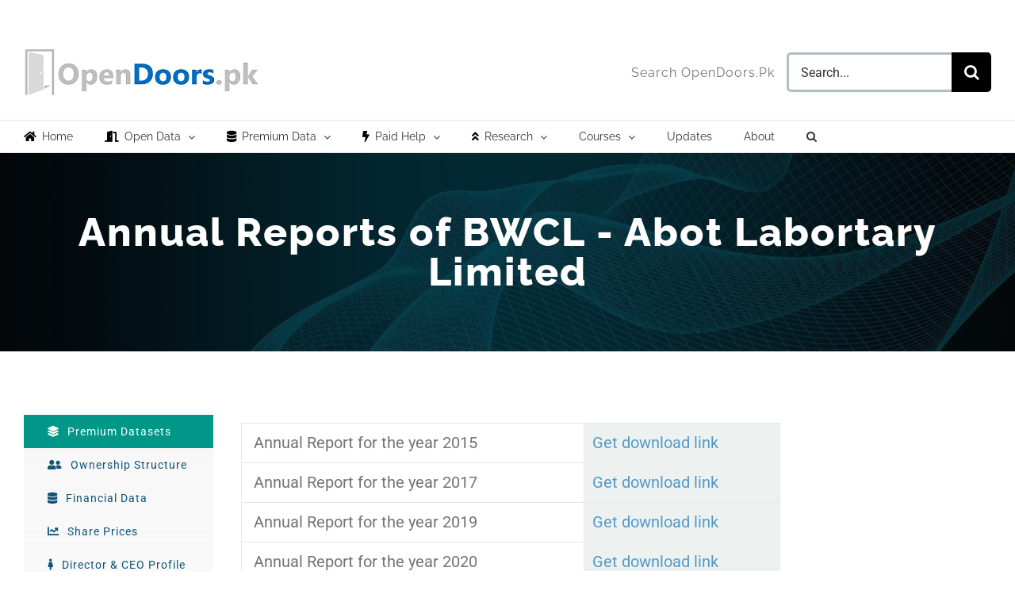

--- FILE ---
content_type: text/html; charset=UTF-8
request_url: https://opendoors.pk/annual-reports-list/c/?symbol=BWCL&c=Bestway%20Cement%20Limited
body_size: 19854
content:
<!DOCTYPE html>
<html class="avada-html-layout-wide avada-html-header-position-top avada-is-100-percent-template" dir="ltr" lang="en-US" prefix="og: https://ogp.me/ns#">
<head>
	<meta http-equiv="X-UA-Compatible" content="IE=edge" />
	<meta http-equiv="Content-Type" content="text/html; charset=utf-8"/>
	<meta name="viewport" content="width=device-width, initial-scale=1" />
	<title>Annual Reports by Company - Open Doors for All</title>

		<!-- All in One SEO 4.9.3 - aioseo.com -->
	<meta name="robots" content="max-image-preview:large" />
	<link rel="canonical" href="https://opendoors.pk/annual-reports-list/c/" />
	<meta name="generator" content="All in One SEO (AIOSEO) 4.9.3" />
		<meta property="og:locale" content="en_US" />
		<meta property="og:site_name" content="Open Doors for All - Open Doors for All" />
		<meta property="og:type" content="article" />
		<meta property="og:title" content="Annual Reports by Company - Open Doors for All" />
		<meta property="og:url" content="https://opendoors.pk/annual-reports-list/c/" />
		<meta property="article:published_time" content="2019-12-08T18:10:59+00:00" />
		<meta property="article:modified_time" content="2020-01-31T02:37:17+00:00" />
		<meta name="twitter:card" content="summary" />
		<meta name="twitter:title" content="Annual Reports by Company - Open Doors for All" />
		<script type="application/ld+json" class="aioseo-schema">
			{"@context":"https:\/\/schema.org","@graph":[{"@type":"BreadcrumbList","@id":"https:\/\/opendoors.pk\/annual-reports-list\/c\/#breadcrumblist","itemListElement":[{"@type":"ListItem","@id":"https:\/\/opendoors.pk#listItem","position":1,"name":"Home","item":"https:\/\/opendoors.pk","nextItem":{"@type":"ListItem","@id":"https:\/\/opendoors.pk\/annual-reports-list\/#listItem","name":"Annual Reports of Pakistan Stock Exchange PSX Listed Firms"}},{"@type":"ListItem","@id":"https:\/\/opendoors.pk\/annual-reports-list\/#listItem","position":2,"name":"Annual Reports of Pakistan Stock Exchange PSX Listed Firms","item":"https:\/\/opendoors.pk\/annual-reports-list\/","nextItem":{"@type":"ListItem","@id":"https:\/\/opendoors.pk\/annual-reports-list\/c\/#listItem","name":"Annual Reports by Company"},"previousItem":{"@type":"ListItem","@id":"https:\/\/opendoors.pk#listItem","name":"Home"}},{"@type":"ListItem","@id":"https:\/\/opendoors.pk\/annual-reports-list\/c\/#listItem","position":3,"name":"Annual Reports by Company","previousItem":{"@type":"ListItem","@id":"https:\/\/opendoors.pk\/annual-reports-list\/#listItem","name":"Annual Reports of Pakistan Stock Exchange PSX Listed Firms"}}]},{"@type":"Organization","@id":"https:\/\/opendoors.pk\/#organization","name":"Open Doors for All","description":"Open Doors for All","url":"https:\/\/opendoors.pk\/"},{"@type":"WebPage","@id":"https:\/\/opendoors.pk\/annual-reports-list\/c\/#webpage","url":"https:\/\/opendoors.pk\/annual-reports-list\/c\/","name":"Annual Reports by Company - Open Doors for All","inLanguage":"en-US","isPartOf":{"@id":"https:\/\/opendoors.pk\/#website"},"breadcrumb":{"@id":"https:\/\/opendoors.pk\/annual-reports-list\/c\/#breadcrumblist"},"datePublished":"2019-12-08T18:10:59+05:00","dateModified":"2020-01-31T07:37:17+05:00"},{"@type":"WebSite","@id":"https:\/\/opendoors.pk\/#website","url":"https:\/\/opendoors.pk\/","name":"Open Doors for All","description":"Open Doors for All","inLanguage":"en-US","publisher":{"@id":"https:\/\/opendoors.pk\/#organization"}}]}
		</script>
		<!-- All in One SEO -->

<link rel='dns-prefetch' href='//fonts.googleapis.com' />
<link rel='dns-prefetch' href='//www.googletagmanager.com' />
<link rel="alternate" type="application/rss+xml" title="Open Doors for All &raquo; Feed" href="https://opendoors.pk/feed/" />
<link rel="alternate" type="application/rss+xml" title="Open Doors for All &raquo; Comments Feed" href="https://opendoors.pk/comments/feed/" />
					<link rel="shortcut icon" href="https://opendoors.pk/wp-content/uploads/2019/12/favicon-1.ico" type="image/x-icon" />
		
		
		
				<link rel="alternate" title="oEmbed (JSON)" type="application/json+oembed" href="https://opendoors.pk/wp-json/oembed/1.0/embed?url=https%3A%2F%2Fopendoors.pk%2Fannual-reports-list%2Fc%2F" />
<link rel="alternate" title="oEmbed (XML)" type="text/xml+oembed" href="https://opendoors.pk/wp-json/oembed/1.0/embed?url=https%3A%2F%2Fopendoors.pk%2Fannual-reports-list%2Fc%2F&#038;format=xml" />
		<!-- This site uses the Google Analytics by MonsterInsights plugin v9.11.1 - Using Analytics tracking - https://www.monsterinsights.com/ -->
							<script src="//www.googletagmanager.com/gtag/js?id=G-87JXC1971B"  data-cfasync="false" data-wpfc-render="false" type="text/javascript" async></script>
			<script data-cfasync="false" data-wpfc-render="false" type="text/javascript">
				var mi_version = '9.11.1';
				var mi_track_user = true;
				var mi_no_track_reason = '';
								var MonsterInsightsDefaultLocations = {"page_location":"https:\/\/opendoors.pk\/annual-reports-list\/c\/?symbol=BWCL&c=Bestway%20Cement%20Limited"};
								if ( typeof MonsterInsightsPrivacyGuardFilter === 'function' ) {
					var MonsterInsightsLocations = (typeof MonsterInsightsExcludeQuery === 'object') ? MonsterInsightsPrivacyGuardFilter( MonsterInsightsExcludeQuery ) : MonsterInsightsPrivacyGuardFilter( MonsterInsightsDefaultLocations );
				} else {
					var MonsterInsightsLocations = (typeof MonsterInsightsExcludeQuery === 'object') ? MonsterInsightsExcludeQuery : MonsterInsightsDefaultLocations;
				}

								var disableStrs = [
										'ga-disable-G-87JXC1971B',
									];

				/* Function to detect opted out users */
				function __gtagTrackerIsOptedOut() {
					for (var index = 0; index < disableStrs.length; index++) {
						if (document.cookie.indexOf(disableStrs[index] + '=true') > -1) {
							return true;
						}
					}

					return false;
				}

				/* Disable tracking if the opt-out cookie exists. */
				if (__gtagTrackerIsOptedOut()) {
					for (var index = 0; index < disableStrs.length; index++) {
						window[disableStrs[index]] = true;
					}
				}

				/* Opt-out function */
				function __gtagTrackerOptout() {
					for (var index = 0; index < disableStrs.length; index++) {
						document.cookie = disableStrs[index] + '=true; expires=Thu, 31 Dec 2099 23:59:59 UTC; path=/';
						window[disableStrs[index]] = true;
					}
				}

				if ('undefined' === typeof gaOptout) {
					function gaOptout() {
						__gtagTrackerOptout();
					}
				}
								window.dataLayer = window.dataLayer || [];

				window.MonsterInsightsDualTracker = {
					helpers: {},
					trackers: {},
				};
				if (mi_track_user) {
					function __gtagDataLayer() {
						dataLayer.push(arguments);
					}

					function __gtagTracker(type, name, parameters) {
						if (!parameters) {
							parameters = {};
						}

						if (parameters.send_to) {
							__gtagDataLayer.apply(null, arguments);
							return;
						}

						if (type === 'event') {
														parameters.send_to = monsterinsights_frontend.v4_id;
							var hookName = name;
							if (typeof parameters['event_category'] !== 'undefined') {
								hookName = parameters['event_category'] + ':' + name;
							}

							if (typeof MonsterInsightsDualTracker.trackers[hookName] !== 'undefined') {
								MonsterInsightsDualTracker.trackers[hookName](parameters);
							} else {
								__gtagDataLayer('event', name, parameters);
							}
							
						} else {
							__gtagDataLayer.apply(null, arguments);
						}
					}

					__gtagTracker('js', new Date());
					__gtagTracker('set', {
						'developer_id.dZGIzZG': true,
											});
					if ( MonsterInsightsLocations.page_location ) {
						__gtagTracker('set', MonsterInsightsLocations);
					}
										__gtagTracker('config', 'G-87JXC1971B', {"forceSSL":"true","link_attribution":"true"} );
										window.gtag = __gtagTracker;										(function () {
						/* https://developers.google.com/analytics/devguides/collection/analyticsjs/ */
						/* ga and __gaTracker compatibility shim. */
						var noopfn = function () {
							return null;
						};
						var newtracker = function () {
							return new Tracker();
						};
						var Tracker = function () {
							return null;
						};
						var p = Tracker.prototype;
						p.get = noopfn;
						p.set = noopfn;
						p.send = function () {
							var args = Array.prototype.slice.call(arguments);
							args.unshift('send');
							__gaTracker.apply(null, args);
						};
						var __gaTracker = function () {
							var len = arguments.length;
							if (len === 0) {
								return;
							}
							var f = arguments[len - 1];
							if (typeof f !== 'object' || f === null || typeof f.hitCallback !== 'function') {
								if ('send' === arguments[0]) {
									var hitConverted, hitObject = false, action;
									if ('event' === arguments[1]) {
										if ('undefined' !== typeof arguments[3]) {
											hitObject = {
												'eventAction': arguments[3],
												'eventCategory': arguments[2],
												'eventLabel': arguments[4],
												'value': arguments[5] ? arguments[5] : 1,
											}
										}
									}
									if ('pageview' === arguments[1]) {
										if ('undefined' !== typeof arguments[2]) {
											hitObject = {
												'eventAction': 'page_view',
												'page_path': arguments[2],
											}
										}
									}
									if (typeof arguments[2] === 'object') {
										hitObject = arguments[2];
									}
									if (typeof arguments[5] === 'object') {
										Object.assign(hitObject, arguments[5]);
									}
									if ('undefined' !== typeof arguments[1].hitType) {
										hitObject = arguments[1];
										if ('pageview' === hitObject.hitType) {
											hitObject.eventAction = 'page_view';
										}
									}
									if (hitObject) {
										action = 'timing' === arguments[1].hitType ? 'timing_complete' : hitObject.eventAction;
										hitConverted = mapArgs(hitObject);
										__gtagTracker('event', action, hitConverted);
									}
								}
								return;
							}

							function mapArgs(args) {
								var arg, hit = {};
								var gaMap = {
									'eventCategory': 'event_category',
									'eventAction': 'event_action',
									'eventLabel': 'event_label',
									'eventValue': 'event_value',
									'nonInteraction': 'non_interaction',
									'timingCategory': 'event_category',
									'timingVar': 'name',
									'timingValue': 'value',
									'timingLabel': 'event_label',
									'page': 'page_path',
									'location': 'page_location',
									'title': 'page_title',
									'referrer' : 'page_referrer',
								};
								for (arg in args) {
																		if (!(!args.hasOwnProperty(arg) || !gaMap.hasOwnProperty(arg))) {
										hit[gaMap[arg]] = args[arg];
									} else {
										hit[arg] = args[arg];
									}
								}
								return hit;
							}

							try {
								f.hitCallback();
							} catch (ex) {
							}
						};
						__gaTracker.create = newtracker;
						__gaTracker.getByName = newtracker;
						__gaTracker.getAll = function () {
							return [];
						};
						__gaTracker.remove = noopfn;
						__gaTracker.loaded = true;
						window['__gaTracker'] = __gaTracker;
					})();
									} else {
										console.log("");
					(function () {
						function __gtagTracker() {
							return null;
						}

						window['__gtagTracker'] = __gtagTracker;
						window['gtag'] = __gtagTracker;
					})();
									}
			</script>
							<!-- / Google Analytics by MonsterInsights -->
		<style id='wp-img-auto-sizes-contain-inline-css' type='text/css'>
img:is([sizes=auto i],[sizes^="auto," i]){contain-intrinsic-size:3000px 1500px}
/*# sourceURL=wp-img-auto-sizes-contain-inline-css */
</style>
<link rel='stylesheet' id='TableCSS-css' href='https://opendoors.pk/wp-includes/css/table.css?ver=6.9' type='text/css' media='all' />
<link rel='stylesheet' id='layerslider-css' href='https://opendoors.pk/wp-content/plugins/LayerSlider/assets/static/layerslider/css/layerslider.css?ver=7.9.9' type='text/css' media='all' />
<link rel='stylesheet' id='ls-google-fonts-css' href='https://fonts.googleapis.com/css?family=Lato:100,100i,200,200i,300,300i,400,400i,500,500i,600,600i,700,700i,800,800i,900,900i%7CNunito:100,100i,200,200i,300,300i,400,400i,500,500i,600,600i,700,700i,800,800i,900,900i%7CCaveat:100,100i,200,200i,300,300i,400,400i,500,500i,600,600i,700,700i,800,800i,900,900i%7COswald:100,100i,200,200i,300,300i,400,400i,500,500i,600,600i,700,700i,800,800i,900,900i%7CPacifico:100,100i,200,200i,300,300i,400,400i,500,500i,600,600i,700,700i,800,800i,900,900i%7CCuprum:100,100i,200,200i,300,300i,400,400i,500,500i,600,600i,700,700i,800,800i,900,900i%7CRoboto+Slab:100,100i,200,200i,300,300i,400,400i,500,500i,600,600i,700,700i,800,800i,900,900i%7CRoboto:100,100i,200,200i,300,300i,400,400i,500,500i,600,600i,700,700i,800,800i,900,900i%7CIndie+Flower:100,100i,200,200i,300,300i,400,400i,500,500i,600,600i,700,700i,800,800i,900,900i%7CHandlee:100,100i,200,200i,300,300i,400,400i,500,500i,600,600i,700,700i,800,800i,900,900i%7CLora:100,100i,200,200i,300,300i,400,400i,500,500i,600,600i,700,700i,800,800i,900,900i%7CGreat+Vibes:100,100i,200,200i,300,300i,400,400i,500,500i,600,600i,700,700i,800,800i,900,900i' type='text/css' media='all' />
<link rel='stylesheet' id='child-style-css' href='https://opendoors.pk/wp-content/themes/Avada-Child-Theme/style.css?ver=6.9' type='text/css' media='all' />
<link rel='stylesheet' id='fusion-dynamic-css-css' href='https://opendoors.pk/wp-content/uploads/fusion-styles/c0fb2fe438d6ec98259fbdf00cacc2e0.min.css?ver=3.11.6' type='text/css' media='all' />
<link rel='stylesheet' id='avada-fullwidth-md-css' href='https://opendoors.pk/wp-content/plugins/fusion-builder/assets/css/media/fullwidth-md.min.css?ver=3.11.6' type='text/css' media='only screen and (max-width: 1024px)' />
<link rel='stylesheet' id='avada-fullwidth-sm-css' href='https://opendoors.pk/wp-content/plugins/fusion-builder/assets/css/media/fullwidth-sm.min.css?ver=3.11.6' type='text/css' media='only screen and (max-width: 640px)' />
<link rel='stylesheet' id='avada-icon-md-css' href='https://opendoors.pk/wp-content/plugins/fusion-builder/assets/css/media/icon-md.min.css?ver=3.11.6' type='text/css' media='only screen and (max-width: 1024px)' />
<link rel='stylesheet' id='avada-icon-sm-css' href='https://opendoors.pk/wp-content/plugins/fusion-builder/assets/css/media/icon-sm.min.css?ver=3.11.6' type='text/css' media='only screen and (max-width: 640px)' />
<link rel='stylesheet' id='avada-grid-md-css' href='https://opendoors.pk/wp-content/plugins/fusion-builder/assets/css/media/grid-md.min.css?ver=7.11.6' type='text/css' media='only screen and (max-width: 1024px)' />
<link rel='stylesheet' id='avada-grid-sm-css' href='https://opendoors.pk/wp-content/plugins/fusion-builder/assets/css/media/grid-sm.min.css?ver=7.11.6' type='text/css' media='only screen and (max-width: 640px)' />
<link rel='stylesheet' id='avada-image-md-css' href='https://opendoors.pk/wp-content/plugins/fusion-builder/assets/css/media/image-md.min.css?ver=7.11.6' type='text/css' media='only screen and (max-width: 1024px)' />
<link rel='stylesheet' id='avada-image-sm-css' href='https://opendoors.pk/wp-content/plugins/fusion-builder/assets/css/media/image-sm.min.css?ver=7.11.6' type='text/css' media='only screen and (max-width: 640px)' />
<link rel='stylesheet' id='avada-person-md-css' href='https://opendoors.pk/wp-content/plugins/fusion-builder/assets/css/media/person-md.min.css?ver=7.11.6' type='text/css' media='only screen and (max-width: 1024px)' />
<link rel='stylesheet' id='avada-person-sm-css' href='https://opendoors.pk/wp-content/plugins/fusion-builder/assets/css/media/person-sm.min.css?ver=7.11.6' type='text/css' media='only screen and (max-width: 640px)' />
<link rel='stylesheet' id='avada-section-separator-md-css' href='https://opendoors.pk/wp-content/plugins/fusion-builder/assets/css/media/section-separator-md.min.css?ver=3.11.6' type='text/css' media='only screen and (max-width: 1024px)' />
<link rel='stylesheet' id='avada-section-separator-sm-css' href='https://opendoors.pk/wp-content/plugins/fusion-builder/assets/css/media/section-separator-sm.min.css?ver=3.11.6' type='text/css' media='only screen and (max-width: 640px)' />
<link rel='stylesheet' id='avada-social-links-md-css' href='https://opendoors.pk/wp-content/plugins/fusion-builder/assets/css/media/social-links-md.min.css?ver=7.11.6' type='text/css' media='only screen and (max-width: 1024px)' />
<link rel='stylesheet' id='avada-social-links-sm-css' href='https://opendoors.pk/wp-content/plugins/fusion-builder/assets/css/media/social-links-sm.min.css?ver=7.11.6' type='text/css' media='only screen and (max-width: 640px)' />
<link rel='stylesheet' id='avada-tabs-lg-min-css' href='https://opendoors.pk/wp-content/plugins/fusion-builder/assets/css/media/tabs-lg-min.min.css?ver=7.11.6' type='text/css' media='only screen and (min-width: 1024px)' />
<link rel='stylesheet' id='avada-tabs-lg-max-css' href='https://opendoors.pk/wp-content/plugins/fusion-builder/assets/css/media/tabs-lg-max.min.css?ver=7.11.6' type='text/css' media='only screen and (max-width: 1024px)' />
<link rel='stylesheet' id='avada-tabs-md-css' href='https://opendoors.pk/wp-content/plugins/fusion-builder/assets/css/media/tabs-md.min.css?ver=7.11.6' type='text/css' media='only screen and (max-width: 1024px)' />
<link rel='stylesheet' id='avada-tabs-sm-css' href='https://opendoors.pk/wp-content/plugins/fusion-builder/assets/css/media/tabs-sm.min.css?ver=7.11.6' type='text/css' media='only screen and (max-width: 640px)' />
<link rel='stylesheet' id='awb-title-md-css' href='https://opendoors.pk/wp-content/plugins/fusion-builder/assets/css/media/title-md.min.css?ver=3.11.6' type='text/css' media='only screen and (max-width: 1024px)' />
<link rel='stylesheet' id='awb-title-sm-css' href='https://opendoors.pk/wp-content/plugins/fusion-builder/assets/css/media/title-sm.min.css?ver=3.11.6' type='text/css' media='only screen and (max-width: 640px)' />
<link rel='stylesheet' id='awb-meta-md-css' href='https://opendoors.pk/wp-content/plugins/fusion-builder/assets/css/media/meta-md.min.css?ver=7.11.6' type='text/css' media='only screen and (max-width: 1024px)' />
<link rel='stylesheet' id='awb-meta-sm-css' href='https://opendoors.pk/wp-content/plugins/fusion-builder/assets/css/media/meta-sm.min.css?ver=7.11.6' type='text/css' media='only screen and (max-width: 640px)' />
<link rel='stylesheet' id='awb-layout-colums-md-css' href='https://opendoors.pk/wp-content/plugins/fusion-builder/assets/css/media/layout-columns-md.min.css?ver=3.11.6' type='text/css' media='only screen and (max-width: 1024px)' />
<link rel='stylesheet' id='awb-layout-colums-sm-css' href='https://opendoors.pk/wp-content/plugins/fusion-builder/assets/css/media/layout-columns-sm.min.css?ver=3.11.6' type='text/css' media='only screen and (max-width: 640px)' />
<link rel='stylesheet' id='avada-max-1c-css' href='https://opendoors.pk/wp-content/themes/Avada/assets/css/media/max-1c.min.css?ver=7.11.6' type='text/css' media='only screen and (max-width: 640px)' />
<link rel='stylesheet' id='avada-max-2c-css' href='https://opendoors.pk/wp-content/themes/Avada/assets/css/media/max-2c.min.css?ver=7.11.6' type='text/css' media='only screen and (max-width: 732px)' />
<link rel='stylesheet' id='avada-min-2c-max-3c-css' href='https://opendoors.pk/wp-content/themes/Avada/assets/css/media/min-2c-max-3c.min.css?ver=7.11.6' type='text/css' media='only screen and (min-width: 732px) and (max-width: 824px)' />
<link rel='stylesheet' id='avada-min-3c-max-4c-css' href='https://opendoors.pk/wp-content/themes/Avada/assets/css/media/min-3c-max-4c.min.css?ver=7.11.6' type='text/css' media='only screen and (min-width: 824px) and (max-width: 916px)' />
<link rel='stylesheet' id='avada-min-4c-max-5c-css' href='https://opendoors.pk/wp-content/themes/Avada/assets/css/media/min-4c-max-5c.min.css?ver=7.11.6' type='text/css' media='only screen and (min-width: 916px) and (max-width: 1008px)' />
<link rel='stylesheet' id='avada-min-5c-max-6c-css' href='https://opendoors.pk/wp-content/themes/Avada/assets/css/media/min-5c-max-6c.min.css?ver=7.11.6' type='text/css' media='only screen and (min-width: 1008px) and (max-width: 1100px)' />
<link rel='stylesheet' id='avada-min-shbp-css' href='https://opendoors.pk/wp-content/themes/Avada/assets/css/media/min-shbp.min.css?ver=7.11.6' type='text/css' media='only screen and (min-width: 1101px)' />
<link rel='stylesheet' id='avada-min-shbp-header-legacy-css' href='https://opendoors.pk/wp-content/themes/Avada/assets/css/media/min-shbp-header-legacy.min.css?ver=7.11.6' type='text/css' media='only screen and (min-width: 1101px)' />
<link rel='stylesheet' id='avada-max-shbp-css' href='https://opendoors.pk/wp-content/themes/Avada/assets/css/media/max-shbp.min.css?ver=7.11.6' type='text/css' media='only screen and (max-width: 1100px)' />
<link rel='stylesheet' id='avada-max-shbp-header-legacy-css' href='https://opendoors.pk/wp-content/themes/Avada/assets/css/media/max-shbp-header-legacy.min.css?ver=7.11.6' type='text/css' media='only screen and (max-width: 1100px)' />
<link rel='stylesheet' id='avada-max-sh-shbp-css' href='https://opendoors.pk/wp-content/themes/Avada/assets/css/media/max-sh-shbp.min.css?ver=7.11.6' type='text/css' media='only screen and (max-width: 1100px)' />
<link rel='stylesheet' id='avada-max-sh-shbp-header-legacy-css' href='https://opendoors.pk/wp-content/themes/Avada/assets/css/media/max-sh-shbp-header-legacy.min.css?ver=7.11.6' type='text/css' media='only screen and (max-width: 1100px)' />
<link rel='stylesheet' id='avada-min-768-max-1024-p-css' href='https://opendoors.pk/wp-content/themes/Avada/assets/css/media/min-768-max-1024-p.min.css?ver=7.11.6' type='text/css' media='only screen and (min-device-width: 768px) and (max-device-width: 1024px) and (orientation: portrait)' />
<link rel='stylesheet' id='avada-min-768-max-1024-p-header-legacy-css' href='https://opendoors.pk/wp-content/themes/Avada/assets/css/media/min-768-max-1024-p-header-legacy.min.css?ver=7.11.6' type='text/css' media='only screen and (min-device-width: 768px) and (max-device-width: 1024px) and (orientation: portrait)' />
<link rel='stylesheet' id='avada-min-768-max-1024-l-css' href='https://opendoors.pk/wp-content/themes/Avada/assets/css/media/min-768-max-1024-l.min.css?ver=7.11.6' type='text/css' media='only screen and (min-device-width: 768px) and (max-device-width: 1024px) and (orientation: landscape)' />
<link rel='stylesheet' id='avada-min-768-max-1024-l-header-legacy-css' href='https://opendoors.pk/wp-content/themes/Avada/assets/css/media/min-768-max-1024-l-header-legacy.min.css?ver=7.11.6' type='text/css' media='only screen and (min-device-width: 768px) and (max-device-width: 1024px) and (orientation: landscape)' />
<link rel='stylesheet' id='avada-max-sh-cbp-css' href='https://opendoors.pk/wp-content/themes/Avada/assets/css/media/max-sh-cbp.min.css?ver=7.11.6' type='text/css' media='only screen and (max-width: 800px)' />
<link rel='stylesheet' id='avada-max-sh-sbp-css' href='https://opendoors.pk/wp-content/themes/Avada/assets/css/media/max-sh-sbp.min.css?ver=7.11.6' type='text/css' media='only screen and (max-width: 800px)' />
<link rel='stylesheet' id='avada-max-sh-640-css' href='https://opendoors.pk/wp-content/themes/Avada/assets/css/media/max-sh-640.min.css?ver=7.11.6' type='text/css' media='only screen and (max-width: 640px)' />
<link rel='stylesheet' id='avada-max-shbp-18-css' href='https://opendoors.pk/wp-content/themes/Avada/assets/css/media/max-shbp-18.min.css?ver=7.11.6' type='text/css' media='only screen and (max-width: 1082px)' />
<link rel='stylesheet' id='avada-max-shbp-32-css' href='https://opendoors.pk/wp-content/themes/Avada/assets/css/media/max-shbp-32.min.css?ver=7.11.6' type='text/css' media='only screen and (max-width: 1068px)' />
<link rel='stylesheet' id='avada-min-sh-cbp-css' href='https://opendoors.pk/wp-content/themes/Avada/assets/css/media/min-sh-cbp.min.css?ver=7.11.6' type='text/css' media='only screen and (min-width: 800px)' />
<link rel='stylesheet' id='avada-max-640-css' href='https://opendoors.pk/wp-content/themes/Avada/assets/css/media/max-640.min.css?ver=7.11.6' type='text/css' media='only screen and (max-device-width: 640px)' />
<link rel='stylesheet' id='avada-max-main-css' href='https://opendoors.pk/wp-content/themes/Avada/assets/css/media/max-main.min.css?ver=7.11.6' type='text/css' media='only screen and (max-width: 1100px)' />
<link rel='stylesheet' id='avada-max-cbp-css' href='https://opendoors.pk/wp-content/themes/Avada/assets/css/media/max-cbp.min.css?ver=7.11.6' type='text/css' media='only screen and (max-width: 800px)' />
<link rel='stylesheet' id='avada-max-640-bbpress-css' href='https://opendoors.pk/wp-content/themes/Avada/assets/css/media/max-640-bbpress.min.css?ver=7.11.6' type='text/css' media='only screen and (max-device-width: 640px)' />
<link rel='stylesheet' id='avada-max-sh-640-bbpress-css' href='https://opendoors.pk/wp-content/themes/Avada/assets/css/media/max-sh-640-bbpress.min.css?ver=7.11.6' type='text/css' media='only screen and (max-width: 640px)' />
<link rel='stylesheet' id='avada-max-sh-cbp-bbpress-css' href='https://opendoors.pk/wp-content/themes/Avada/assets/css/media/max-sh-cbp-bbpress.min.css?ver=7.11.6' type='text/css' media='only screen and (max-width: 800px)' />
<link rel='stylesheet' id='avada-min-sh-cbp-bbpress-css' href='https://opendoors.pk/wp-content/themes/Avada/assets/css/media/min-sh-cbp-bbpress.min.css?ver=7.11.6' type='text/css' media='only screen and (min-width: 800px)' />
<link rel='stylesheet' id='avada-max-sh-cbp-cf7-css' href='https://opendoors.pk/wp-content/themes/Avada/assets/css/media/max-sh-cbp-cf7.min.css?ver=7.11.6' type='text/css' media='only screen and (max-width: 800px)' />
<link rel='stylesheet' id='avada-max-640-sliders-css' href='https://opendoors.pk/wp-content/themes/Avada/assets/css/media/max-640-sliders.min.css?ver=7.11.6' type='text/css' media='only screen and (max-device-width: 640px)' />
<link rel='stylesheet' id='avada-max-sh-cbp-sliders-css' href='https://opendoors.pk/wp-content/themes/Avada/assets/css/media/max-sh-cbp-sliders.min.css?ver=7.11.6' type='text/css' media='only screen and (max-width: 800px)' />
<link rel='stylesheet' id='avada-max-sh-cbp-social-sharing-css' href='https://opendoors.pk/wp-content/themes/Avada/assets/css/media/max-sh-cbp-social-sharing.min.css?ver=7.11.6' type='text/css' media='only screen and (max-width: 800px)' />
<link rel='stylesheet' id='fb-max-sh-cbp-css' href='https://opendoors.pk/wp-content/plugins/fusion-builder/assets/css/media/max-sh-cbp.min.css?ver=3.11.6' type='text/css' media='only screen and (max-width: 800px)' />
<link rel='stylesheet' id='fb-min-768-max-1024-p-css' href='https://opendoors.pk/wp-content/plugins/fusion-builder/assets/css/media/min-768-max-1024-p.min.css?ver=3.11.6' type='text/css' media='only screen and (min-device-width: 768px) and (max-device-width: 1024px) and (orientation: portrait)' />
<link rel='stylesheet' id='fb-max-640-css' href='https://opendoors.pk/wp-content/plugins/fusion-builder/assets/css/media/max-640.min.css?ver=3.11.6' type='text/css' media='only screen and (max-device-width: 640px)' />
<link rel='stylesheet' id='fb-max-1c-css' href='https://opendoors.pk/wp-content/plugins/fusion-builder/assets/css/media/max-1c.css?ver=3.11.6' type='text/css' media='only screen and (max-width: 640px)' />
<link rel='stylesheet' id='fb-max-2c-css' href='https://opendoors.pk/wp-content/plugins/fusion-builder/assets/css/media/max-2c.css?ver=3.11.6' type='text/css' media='only screen and (max-width: 732px)' />
<link rel='stylesheet' id='fb-min-2c-max-3c-css' href='https://opendoors.pk/wp-content/plugins/fusion-builder/assets/css/media/min-2c-max-3c.css?ver=3.11.6' type='text/css' media='only screen and (min-width: 732px) and (max-width: 824px)' />
<link rel='stylesheet' id='fb-min-3c-max-4c-css' href='https://opendoors.pk/wp-content/plugins/fusion-builder/assets/css/media/min-3c-max-4c.css?ver=3.11.6' type='text/css' media='only screen and (min-width: 824px) and (max-width: 916px)' />
<link rel='stylesheet' id='fb-min-4c-max-5c-css' href='https://opendoors.pk/wp-content/plugins/fusion-builder/assets/css/media/min-4c-max-5c.css?ver=3.11.6' type='text/css' media='only screen and (min-width: 916px) and (max-width: 1008px)' />
<link rel='stylesheet' id='fb-min-5c-max-6c-css' href='https://opendoors.pk/wp-content/plugins/fusion-builder/assets/css/media/min-5c-max-6c.css?ver=3.11.6' type='text/css' media='only screen and (min-width: 1008px) and (max-width: 1100px)' />
<link rel='stylesheet' id='avada-off-canvas-md-css' href='https://opendoors.pk/wp-content/plugins/fusion-builder/assets/css/media/off-canvas-md.min.css?ver=7.11.6' type='text/css' media='only screen and (max-width: 1024px)' />
<link rel='stylesheet' id='avada-off-canvas-sm-css' href='https://opendoors.pk/wp-content/plugins/fusion-builder/assets/css/media/off-canvas-sm.min.css?ver=7.11.6' type='text/css' media='only screen and (max-width: 640px)' />
<script type="text/javascript" src="https://opendoors.pk/wp-includes/js/jquery/jquery.min.js?ver=3.7.1" id="jquery-core-js"></script>
<script type="text/javascript" src="https://opendoors.pk/wp-includes/js/jquery/jquery-migrate.min.js?ver=3.4.1" id="jquery-migrate-js"></script>
<script type="text/javascript" id="layerslider-utils-js-extra">
/* <![CDATA[ */
var LS_Meta = {"v":"7.9.9","fixGSAP":"1"};
//# sourceURL=layerslider-utils-js-extra
/* ]]> */
</script>
<script type="text/javascript" src="https://opendoors.pk/wp-content/plugins/LayerSlider/assets/static/layerslider/js/layerslider.utils.js?ver=7.9.9" id="layerslider-utils-js"></script>
<script type="text/javascript" src="https://opendoors.pk/wp-content/plugins/LayerSlider/assets/static/layerslider/js/layerslider.kreaturamedia.jquery.js?ver=7.9.9" id="layerslider-js"></script>
<script type="text/javascript" src="https://opendoors.pk/wp-content/plugins/LayerSlider/assets/static/layerslider/js/layerslider.transitions.js?ver=7.9.9" id="layerslider-transitions-js"></script>
<script type="text/javascript" src="https://opendoors.pk/wp-content/plugins/google-analytics-for-wordpress/assets/js/frontend-gtag.min.js?ver=9.11.1" id="monsterinsights-frontend-script-js" async="async" data-wp-strategy="async"></script>
<script data-cfasync="false" data-wpfc-render="false" type="text/javascript" id='monsterinsights-frontend-script-js-extra'>/* <![CDATA[ */
var monsterinsights_frontend = {"js_events_tracking":"true","download_extensions":"doc,pdf,ppt,zip,xls,docx,pptx,xlsx","inbound_paths":"[]","home_url":"https:\/\/opendoors.pk","hash_tracking":"false","v4_id":"G-87JXC1971B"};/* ]]> */
</script>
<script type="text/javascript" src="https://opendoors.pk/wp-content/plugins/revslider/public/assets/js/rbtools.min.js?ver=6.4.3" id="tp-tools-js"></script>
<script type="text/javascript" src="https://opendoors.pk/wp-content/plugins/revslider/public/assets/js/rs6.min.js?ver=6.4.3" id="revmin-js"></script>
<meta name="generator" content="Powered by LayerSlider 7.9.9 - Build Heros, Sliders, and Popups. Create Animations and Beautiful, Rich Web Content as Easy as Never Before on WordPress." />
<!-- LayerSlider updates and docs at: https://layerslider.com -->
<link rel="https://api.w.org/" href="https://opendoors.pk/wp-json/" /><link rel="alternate" title="JSON" type="application/json" href="https://opendoors.pk/wp-json/wp/v2/pages/1522" /><link rel="EditURI" type="application/rsd+xml" title="RSD" href="https://opendoors.pk/xmlrpc.php?rsd" />
<meta name="generator" content="WordPress 6.9" />
<link rel='shortlink' href='https://opendoors.pk/?p=1522' />
<meta name="generator" content="Site Kit by Google 1.171.0" /><style type="text/css" id="css-fb-visibility">@media screen and (max-width: 640px){.fusion-no-small-visibility{display:none !important;}body .sm-text-align-center{text-align:center !important;}body .sm-text-align-left{text-align:left !important;}body .sm-text-align-right{text-align:right !important;}body .sm-flex-align-center{justify-content:center !important;}body .sm-flex-align-flex-start{justify-content:flex-start !important;}body .sm-flex-align-flex-end{justify-content:flex-end !important;}body .sm-mx-auto{margin-left:auto !important;margin-right:auto !important;}body .sm-ml-auto{margin-left:auto !important;}body .sm-mr-auto{margin-right:auto !important;}body .fusion-absolute-position-small{position:absolute;top:auto;width:100%;}.awb-sticky.awb-sticky-small{ position: sticky; top: var(--awb-sticky-offset,0); }}@media screen and (min-width: 641px) and (max-width: 1024px){.fusion-no-medium-visibility{display:none !important;}body .md-text-align-center{text-align:center !important;}body .md-text-align-left{text-align:left !important;}body .md-text-align-right{text-align:right !important;}body .md-flex-align-center{justify-content:center !important;}body .md-flex-align-flex-start{justify-content:flex-start !important;}body .md-flex-align-flex-end{justify-content:flex-end !important;}body .md-mx-auto{margin-left:auto !important;margin-right:auto !important;}body .md-ml-auto{margin-left:auto !important;}body .md-mr-auto{margin-right:auto !important;}body .fusion-absolute-position-medium{position:absolute;top:auto;width:100%;}.awb-sticky.awb-sticky-medium{ position: sticky; top: var(--awb-sticky-offset,0); }}@media screen and (min-width: 1025px){.fusion-no-large-visibility{display:none !important;}body .lg-text-align-center{text-align:center !important;}body .lg-text-align-left{text-align:left !important;}body .lg-text-align-right{text-align:right !important;}body .lg-flex-align-center{justify-content:center !important;}body .lg-flex-align-flex-start{justify-content:flex-start !important;}body .lg-flex-align-flex-end{justify-content:flex-end !important;}body .lg-mx-auto{margin-left:auto !important;margin-right:auto !important;}body .lg-ml-auto{margin-left:auto !important;}body .lg-mr-auto{margin-right:auto !important;}body .fusion-absolute-position-large{position:absolute;top:auto;width:100%;}.awb-sticky.awb-sticky-large{ position: sticky; top: var(--awb-sticky-offset,0); }}</style><style type="text/css">.recentcomments a{display:inline !important;padding:0 !important;margin:0 !important;}</style><meta name="generator" content="Powered by Slider Revolution 6.4.3 - responsive, Mobile-Friendly Slider Plugin for WordPress with comfortable drag and drop interface." />
<link rel="icon" href="https://opendoors.pk/wp-content/uploads/2019/12/favicon-1.ico" sizes="32x32" />
<link rel="icon" href="https://opendoors.pk/wp-content/uploads/2019/12/favicon-1.ico" sizes="192x192" />
<link rel="apple-touch-icon" href="https://opendoors.pk/wp-content/uploads/2019/12/favicon-1.ico" />
<meta name="msapplication-TileImage" content="https://opendoors.pk/wp-content/uploads/2019/12/favicon-1.ico" />
<script type="text/javascript">function setREVStartSize(e){
			//window.requestAnimationFrame(function() {				 
				window.RSIW = window.RSIW===undefined ? window.innerWidth : window.RSIW;	
				window.RSIH = window.RSIH===undefined ? window.innerHeight : window.RSIH;	
				try {								
					var pw = document.getElementById(e.c).parentNode.offsetWidth,
						newh;
					pw = pw===0 || isNaN(pw) ? window.RSIW : pw;
					e.tabw = e.tabw===undefined ? 0 : parseInt(e.tabw);
					e.thumbw = e.thumbw===undefined ? 0 : parseInt(e.thumbw);
					e.tabh = e.tabh===undefined ? 0 : parseInt(e.tabh);
					e.thumbh = e.thumbh===undefined ? 0 : parseInt(e.thumbh);
					e.tabhide = e.tabhide===undefined ? 0 : parseInt(e.tabhide);
					e.thumbhide = e.thumbhide===undefined ? 0 : parseInt(e.thumbhide);
					e.mh = e.mh===undefined || e.mh=="" || e.mh==="auto" ? 0 : parseInt(e.mh,0);		
					if(e.layout==="fullscreen" || e.l==="fullscreen") 						
						newh = Math.max(e.mh,window.RSIH);					
					else{					
						e.gw = Array.isArray(e.gw) ? e.gw : [e.gw];
						for (var i in e.rl) if (e.gw[i]===undefined || e.gw[i]===0) e.gw[i] = e.gw[i-1];					
						e.gh = e.el===undefined || e.el==="" || (Array.isArray(e.el) && e.el.length==0)? e.gh : e.el;
						e.gh = Array.isArray(e.gh) ? e.gh : [e.gh];
						for (var i in e.rl) if (e.gh[i]===undefined || e.gh[i]===0) e.gh[i] = e.gh[i-1];
											
						var nl = new Array(e.rl.length),
							ix = 0,						
							sl;					
						e.tabw = e.tabhide>=pw ? 0 : e.tabw;
						e.thumbw = e.thumbhide>=pw ? 0 : e.thumbw;
						e.tabh = e.tabhide>=pw ? 0 : e.tabh;
						e.thumbh = e.thumbhide>=pw ? 0 : e.thumbh;					
						for (var i in e.rl) nl[i] = e.rl[i]<window.RSIW ? 0 : e.rl[i];
						sl = nl[0];									
						for (var i in nl) if (sl>nl[i] && nl[i]>0) { sl = nl[i]; ix=i;}															
						var m = pw>(e.gw[ix]+e.tabw+e.thumbw) ? 1 : (pw-(e.tabw+e.thumbw)) / (e.gw[ix]);					
						newh =  (e.gh[ix] * m) + (e.tabh + e.thumbh);
					}				
					if(window.rs_init_css===undefined) window.rs_init_css = document.head.appendChild(document.createElement("style"));					
					document.getElementById(e.c).height = newh+"px";
					window.rs_init_css.innerHTML += "#"+e.c+"_wrapper { height: "+newh+"px }";				
				} catch(e){
					console.log("Failure at Presize of Slider:" + e)
				}					   
			//});
		  };</script>
		<script type="text/javascript">
			var doc = document.documentElement;
			doc.setAttribute( 'data-useragent', navigator.userAgent );
		</script>
		
	<style id='global-styles-inline-css' type='text/css'>
:root{--wp--preset--aspect-ratio--square: 1;--wp--preset--aspect-ratio--4-3: 4/3;--wp--preset--aspect-ratio--3-4: 3/4;--wp--preset--aspect-ratio--3-2: 3/2;--wp--preset--aspect-ratio--2-3: 2/3;--wp--preset--aspect-ratio--16-9: 16/9;--wp--preset--aspect-ratio--9-16: 9/16;--wp--preset--color--black: #000000;--wp--preset--color--cyan-bluish-gray: #abb8c3;--wp--preset--color--white: #ffffff;--wp--preset--color--pale-pink: #f78da7;--wp--preset--color--vivid-red: #cf2e2e;--wp--preset--color--luminous-vivid-orange: #ff6900;--wp--preset--color--luminous-vivid-amber: #fcb900;--wp--preset--color--light-green-cyan: #7bdcb5;--wp--preset--color--vivid-green-cyan: #00d084;--wp--preset--color--pale-cyan-blue: #8ed1fc;--wp--preset--color--vivid-cyan-blue: #0693e3;--wp--preset--color--vivid-purple: #9b51e0;--wp--preset--color--awb-color-1: rgba(255,255,255,1);--wp--preset--color--awb-color-2: rgba(245,245,245,1);--wp--preset--color--awb-color-3: rgba(234,232,232,1);--wp--preset--color--awb-color-4: rgba(254,208,61,1);--wp--preset--color--awb-color-5: rgba(0,150,136,1);--wp--preset--color--awb-color-6: rgba(116,116,116,1);--wp--preset--color--awb-color-7: rgba(26,128,182,1);--wp--preset--color--awb-color-8: rgba(51,51,51,1);--wp--preset--color--awb-color-custom-10: rgba(16,83,120,1);--wp--preset--color--awb-color-custom-11: rgba(0,0,0,1);--wp--preset--color--awb-color-custom-12: rgba(33,41,52,1);--wp--preset--color--awb-color-custom-13: rgba(229,229,229,1);--wp--preset--color--awb-color-custom-14: rgba(101,188,123,1);--wp--preset--color--awb-color-custom-15: rgba(190,189,189,1);--wp--preset--color--awb-color-custom-16: rgba(232,232,232,1);--wp--preset--color--awb-color-custom-17: rgba(144,201,232,1);--wp--preset--color--awb-color-custom-18: rgba(90,171,214,1);--wp--preset--gradient--vivid-cyan-blue-to-vivid-purple: linear-gradient(135deg,rgb(6,147,227) 0%,rgb(155,81,224) 100%);--wp--preset--gradient--light-green-cyan-to-vivid-green-cyan: linear-gradient(135deg,rgb(122,220,180) 0%,rgb(0,208,130) 100%);--wp--preset--gradient--luminous-vivid-amber-to-luminous-vivid-orange: linear-gradient(135deg,rgb(252,185,0) 0%,rgb(255,105,0) 100%);--wp--preset--gradient--luminous-vivid-orange-to-vivid-red: linear-gradient(135deg,rgb(255,105,0) 0%,rgb(207,46,46) 100%);--wp--preset--gradient--very-light-gray-to-cyan-bluish-gray: linear-gradient(135deg,rgb(238,238,238) 0%,rgb(169,184,195) 100%);--wp--preset--gradient--cool-to-warm-spectrum: linear-gradient(135deg,rgb(74,234,220) 0%,rgb(151,120,209) 20%,rgb(207,42,186) 40%,rgb(238,44,130) 60%,rgb(251,105,98) 80%,rgb(254,248,76) 100%);--wp--preset--gradient--blush-light-purple: linear-gradient(135deg,rgb(255,206,236) 0%,rgb(152,150,240) 100%);--wp--preset--gradient--blush-bordeaux: linear-gradient(135deg,rgb(254,205,165) 0%,rgb(254,45,45) 50%,rgb(107,0,62) 100%);--wp--preset--gradient--luminous-dusk: linear-gradient(135deg,rgb(255,203,112) 0%,rgb(199,81,192) 50%,rgb(65,88,208) 100%);--wp--preset--gradient--pale-ocean: linear-gradient(135deg,rgb(255,245,203) 0%,rgb(182,227,212) 50%,rgb(51,167,181) 100%);--wp--preset--gradient--electric-grass: linear-gradient(135deg,rgb(202,248,128) 0%,rgb(113,206,126) 100%);--wp--preset--gradient--midnight: linear-gradient(135deg,rgb(2,3,129) 0%,rgb(40,116,252) 100%);--wp--preset--font-size--small: 15px;--wp--preset--font-size--medium: 20px;--wp--preset--font-size--large: 30px;--wp--preset--font-size--x-large: 42px;--wp--preset--font-size--normal: 20px;--wp--preset--font-size--xlarge: 40px;--wp--preset--font-size--huge: 60px;--wp--preset--spacing--20: 0.44rem;--wp--preset--spacing--30: 0.67rem;--wp--preset--spacing--40: 1rem;--wp--preset--spacing--50: 1.5rem;--wp--preset--spacing--60: 2.25rem;--wp--preset--spacing--70: 3.38rem;--wp--preset--spacing--80: 5.06rem;--wp--preset--shadow--natural: 6px 6px 9px rgba(0, 0, 0, 0.2);--wp--preset--shadow--deep: 12px 12px 50px rgba(0, 0, 0, 0.4);--wp--preset--shadow--sharp: 6px 6px 0px rgba(0, 0, 0, 0.2);--wp--preset--shadow--outlined: 6px 6px 0px -3px rgb(255, 255, 255), 6px 6px rgb(0, 0, 0);--wp--preset--shadow--crisp: 6px 6px 0px rgb(0, 0, 0);}:where(.is-layout-flex){gap: 0.5em;}:where(.is-layout-grid){gap: 0.5em;}body .is-layout-flex{display: flex;}.is-layout-flex{flex-wrap: wrap;align-items: center;}.is-layout-flex > :is(*, div){margin: 0;}body .is-layout-grid{display: grid;}.is-layout-grid > :is(*, div){margin: 0;}:where(.wp-block-columns.is-layout-flex){gap: 2em;}:where(.wp-block-columns.is-layout-grid){gap: 2em;}:where(.wp-block-post-template.is-layout-flex){gap: 1.25em;}:where(.wp-block-post-template.is-layout-grid){gap: 1.25em;}.has-black-color{color: var(--wp--preset--color--black) !important;}.has-cyan-bluish-gray-color{color: var(--wp--preset--color--cyan-bluish-gray) !important;}.has-white-color{color: var(--wp--preset--color--white) !important;}.has-pale-pink-color{color: var(--wp--preset--color--pale-pink) !important;}.has-vivid-red-color{color: var(--wp--preset--color--vivid-red) !important;}.has-luminous-vivid-orange-color{color: var(--wp--preset--color--luminous-vivid-orange) !important;}.has-luminous-vivid-amber-color{color: var(--wp--preset--color--luminous-vivid-amber) !important;}.has-light-green-cyan-color{color: var(--wp--preset--color--light-green-cyan) !important;}.has-vivid-green-cyan-color{color: var(--wp--preset--color--vivid-green-cyan) !important;}.has-pale-cyan-blue-color{color: var(--wp--preset--color--pale-cyan-blue) !important;}.has-vivid-cyan-blue-color{color: var(--wp--preset--color--vivid-cyan-blue) !important;}.has-vivid-purple-color{color: var(--wp--preset--color--vivid-purple) !important;}.has-black-background-color{background-color: var(--wp--preset--color--black) !important;}.has-cyan-bluish-gray-background-color{background-color: var(--wp--preset--color--cyan-bluish-gray) !important;}.has-white-background-color{background-color: var(--wp--preset--color--white) !important;}.has-pale-pink-background-color{background-color: var(--wp--preset--color--pale-pink) !important;}.has-vivid-red-background-color{background-color: var(--wp--preset--color--vivid-red) !important;}.has-luminous-vivid-orange-background-color{background-color: var(--wp--preset--color--luminous-vivid-orange) !important;}.has-luminous-vivid-amber-background-color{background-color: var(--wp--preset--color--luminous-vivid-amber) !important;}.has-light-green-cyan-background-color{background-color: var(--wp--preset--color--light-green-cyan) !important;}.has-vivid-green-cyan-background-color{background-color: var(--wp--preset--color--vivid-green-cyan) !important;}.has-pale-cyan-blue-background-color{background-color: var(--wp--preset--color--pale-cyan-blue) !important;}.has-vivid-cyan-blue-background-color{background-color: var(--wp--preset--color--vivid-cyan-blue) !important;}.has-vivid-purple-background-color{background-color: var(--wp--preset--color--vivid-purple) !important;}.has-black-border-color{border-color: var(--wp--preset--color--black) !important;}.has-cyan-bluish-gray-border-color{border-color: var(--wp--preset--color--cyan-bluish-gray) !important;}.has-white-border-color{border-color: var(--wp--preset--color--white) !important;}.has-pale-pink-border-color{border-color: var(--wp--preset--color--pale-pink) !important;}.has-vivid-red-border-color{border-color: var(--wp--preset--color--vivid-red) !important;}.has-luminous-vivid-orange-border-color{border-color: var(--wp--preset--color--luminous-vivid-orange) !important;}.has-luminous-vivid-amber-border-color{border-color: var(--wp--preset--color--luminous-vivid-amber) !important;}.has-light-green-cyan-border-color{border-color: var(--wp--preset--color--light-green-cyan) !important;}.has-vivid-green-cyan-border-color{border-color: var(--wp--preset--color--vivid-green-cyan) !important;}.has-pale-cyan-blue-border-color{border-color: var(--wp--preset--color--pale-cyan-blue) !important;}.has-vivid-cyan-blue-border-color{border-color: var(--wp--preset--color--vivid-cyan-blue) !important;}.has-vivid-purple-border-color{border-color: var(--wp--preset--color--vivid-purple) !important;}.has-vivid-cyan-blue-to-vivid-purple-gradient-background{background: var(--wp--preset--gradient--vivid-cyan-blue-to-vivid-purple) !important;}.has-light-green-cyan-to-vivid-green-cyan-gradient-background{background: var(--wp--preset--gradient--light-green-cyan-to-vivid-green-cyan) !important;}.has-luminous-vivid-amber-to-luminous-vivid-orange-gradient-background{background: var(--wp--preset--gradient--luminous-vivid-amber-to-luminous-vivid-orange) !important;}.has-luminous-vivid-orange-to-vivid-red-gradient-background{background: var(--wp--preset--gradient--luminous-vivid-orange-to-vivid-red) !important;}.has-very-light-gray-to-cyan-bluish-gray-gradient-background{background: var(--wp--preset--gradient--very-light-gray-to-cyan-bluish-gray) !important;}.has-cool-to-warm-spectrum-gradient-background{background: var(--wp--preset--gradient--cool-to-warm-spectrum) !important;}.has-blush-light-purple-gradient-background{background: var(--wp--preset--gradient--blush-light-purple) !important;}.has-blush-bordeaux-gradient-background{background: var(--wp--preset--gradient--blush-bordeaux) !important;}.has-luminous-dusk-gradient-background{background: var(--wp--preset--gradient--luminous-dusk) !important;}.has-pale-ocean-gradient-background{background: var(--wp--preset--gradient--pale-ocean) !important;}.has-electric-grass-gradient-background{background: var(--wp--preset--gradient--electric-grass) !important;}.has-midnight-gradient-background{background: var(--wp--preset--gradient--midnight) !important;}.has-small-font-size{font-size: var(--wp--preset--font-size--small) !important;}.has-medium-font-size{font-size: var(--wp--preset--font-size--medium) !important;}.has-large-font-size{font-size: var(--wp--preset--font-size--large) !important;}.has-x-large-font-size{font-size: var(--wp--preset--font-size--x-large) !important;}
/*# sourceURL=global-styles-inline-css */
</style>
<link rel='stylesheet' id='wp-block-library-css' href='https://opendoors.pk/wp-includes/css/dist/block-library/style.min.css?ver=6.9' type='text/css' media='all' />
<style id='wp-block-library-inline-css' type='text/css'>
/*wp_block_styles_on_demand_placeholder:698247c928048*/
/*# sourceURL=wp-block-library-inline-css */
</style>
<style id='wp-block-library-theme-inline-css' type='text/css'>
.wp-block-audio :where(figcaption){color:#555;font-size:13px;text-align:center}.is-dark-theme .wp-block-audio :where(figcaption){color:#ffffffa6}.wp-block-audio{margin:0 0 1em}.wp-block-code{border:1px solid #ccc;border-radius:4px;font-family:Menlo,Consolas,monaco,monospace;padding:.8em 1em}.wp-block-embed :where(figcaption){color:#555;font-size:13px;text-align:center}.is-dark-theme .wp-block-embed :where(figcaption){color:#ffffffa6}.wp-block-embed{margin:0 0 1em}.blocks-gallery-caption{color:#555;font-size:13px;text-align:center}.is-dark-theme .blocks-gallery-caption{color:#ffffffa6}:root :where(.wp-block-image figcaption){color:#555;font-size:13px;text-align:center}.is-dark-theme :root :where(.wp-block-image figcaption){color:#ffffffa6}.wp-block-image{margin:0 0 1em}.wp-block-pullquote{border-bottom:4px solid;border-top:4px solid;color:currentColor;margin-bottom:1.75em}.wp-block-pullquote :where(cite),.wp-block-pullquote :where(footer),.wp-block-pullquote__citation{color:currentColor;font-size:.8125em;font-style:normal;text-transform:uppercase}.wp-block-quote{border-left:.25em solid;margin:0 0 1.75em;padding-left:1em}.wp-block-quote cite,.wp-block-quote footer{color:currentColor;font-size:.8125em;font-style:normal;position:relative}.wp-block-quote:where(.has-text-align-right){border-left:none;border-right:.25em solid;padding-left:0;padding-right:1em}.wp-block-quote:where(.has-text-align-center){border:none;padding-left:0}.wp-block-quote.is-large,.wp-block-quote.is-style-large,.wp-block-quote:where(.is-style-plain){border:none}.wp-block-search .wp-block-search__label{font-weight:700}.wp-block-search__button{border:1px solid #ccc;padding:.375em .625em}:where(.wp-block-group.has-background){padding:1.25em 2.375em}.wp-block-separator.has-css-opacity{opacity:.4}.wp-block-separator{border:none;border-bottom:2px solid;margin-left:auto;margin-right:auto}.wp-block-separator.has-alpha-channel-opacity{opacity:1}.wp-block-separator:not(.is-style-wide):not(.is-style-dots){width:100px}.wp-block-separator.has-background:not(.is-style-dots){border-bottom:none;height:1px}.wp-block-separator.has-background:not(.is-style-wide):not(.is-style-dots){height:2px}.wp-block-table{margin:0 0 1em}.wp-block-table td,.wp-block-table th{word-break:normal}.wp-block-table :where(figcaption){color:#555;font-size:13px;text-align:center}.is-dark-theme .wp-block-table :where(figcaption){color:#ffffffa6}.wp-block-video :where(figcaption){color:#555;font-size:13px;text-align:center}.is-dark-theme .wp-block-video :where(figcaption){color:#ffffffa6}.wp-block-video{margin:0 0 1em}:root :where(.wp-block-template-part.has-background){margin-bottom:0;margin-top:0;padding:1.25em 2.375em}
/*# sourceURL=/wp-includes/css/dist/block-library/theme.min.css */
</style>
<style id='classic-theme-styles-inline-css' type='text/css'>
/*! This file is auto-generated */
.wp-block-button__link{color:#fff;background-color:#32373c;border-radius:9999px;box-shadow:none;text-decoration:none;padding:calc(.667em + 2px) calc(1.333em + 2px);font-size:1.125em}.wp-block-file__button{background:#32373c;color:#fff;text-decoration:none}
/*# sourceURL=/wp-includes/css/classic-themes.min.css */
</style>
</head>

<body class="wp-singular page-template page-template-100-width page-template-100-width-php page page-id-1522 page-child parent-pageid-2082 wp-theme-Avada wp-child-theme-Avada-Child-Theme fusion-image-hovers fusion-pagination-sizing fusion-button_type-flat fusion-button_span-no fusion-button_gradient-linear avada-image-rollover-circle-yes avada-image-rollover-yes avada-image-rollover-direction-center_vertical fusion-has-button-gradient fusion-body ltr fusion-sticky-header no-tablet-sticky-header no-mobile-sticky-header avada-has-rev-slider-styles fusion-disable-outline fusion-sub-menu-slide mobile-logo-pos-left layout-wide-mode avada-has-boxed-modal-shadow-none layout-scroll-offset-full avada-has-zero-margin-offset-top fusion-top-header menu-text-align-left mobile-menu-design-modern fusion-show-pagination-text fusion-header-layout-v4 avada-responsive avada-footer-fx-sticky-with-parallax-bg-image avada-menu-highlight-style-arrow fusion-search-form-classic fusion-main-menu-search-dropdown fusion-avatar-square avada-dropdown-styles avada-blog-layout-large avada-blog-archive-layout-grid avada-header-shadow-no avada-menu-icon-position-left avada-has-megamenu-shadow avada-has-mainmenu-dropdown-divider avada-has-header-100-width avada-has-pagetitle-100-width avada-has-pagetitle-bg-full avada-has-main-nav-search-icon avada-has-megamenu-item-divider avada-has-100-footer avada-has-breadcrumb-mobile-hidden avada-has-titlebar-bar_and_content avada-social-full-transparent avada-has-pagination-padding avada-flyout-menu-direction-fade avada-ec-views-v1" data-awb-post-id="1522">
	
<script type="text/javascript" id="bbp-swap-no-js-body-class">
	document.body.className = document.body.className.replace( 'bbp-no-js', 'bbp-js' );
</script>

	<a class="skip-link screen-reader-text" href="#content">Skip to content</a>

	<div id="boxed-wrapper">
		
		<div id="wrapper" class="fusion-wrapper">
			<div id="home" style="position:relative;top:-1px;"></div>
							
					
			<header class="fusion-header-wrapper">
				<div class="fusion-header-v4 fusion-logo-alignment fusion-logo-left fusion-sticky-menu- fusion-sticky-logo- fusion-mobile-logo- fusion-sticky-menu-only fusion-header-menu-align-left fusion-mobile-menu-design-modern">
					<div class="fusion-header-sticky-height"></div>
<div class="fusion-sticky-header-wrapper"> <!-- start fusion sticky header wrapper -->
	<div class="fusion-header">
		<div class="fusion-row">
							<div class="fusion-logo" data-margin-top="31px" data-margin-bottom="0px" data-margin-left="0px" data-margin-right="0px">
			<a class="fusion-logo-link"  href="https://opendoors.pk/" >

						<!-- standard logo -->
			<img src="https://opendoors.pk/wp-content/uploads/2019/12/Logo-grey300.png" srcset="https://opendoors.pk/wp-content/uploads/2019/12/Logo-grey300.png 1x" width="300" height="60" alt="Open Doors for All Logo" data-retina_logo_url="" class="fusion-standard-logo" />

			
					</a>
		
<div class="fusion-header-content-3-wrapper">
			<h3 class="fusion-header-tagline">
			Search OpenDoors.Pk		</h3>
		<div class="fusion-secondary-menu-search">
					<form role="search" class="searchform fusion-search-form  fusion-live-search fusion-search-form-classic" method="get" action="https://opendoors.pk/">
			<div class="fusion-search-form-content">

				
				<div class="fusion-search-field search-field">
					<label><span class="screen-reader-text">Search for:</span>
													<input type="search" class="s fusion-live-search-input" name="s" id="fusion-live-search-input-0" autocomplete="off" placeholder="Search..." required aria-required="true" aria-label="Search..."/>
											</label>
				</div>
				<div class="fusion-search-button search-button">
					<input type="submit" class="fusion-search-submit searchsubmit" aria-label="Search" value="&#xf002;" />
										<div class="fusion-slider-loading"></div>
									</div>

				
			</div>


							<div class="fusion-search-results-wrapper"><div class="fusion-search-results"></div></div>
			
		</form>
				</div>
	</div>
</div>
								<div class="fusion-mobile-menu-icons">
							<a href="#" class="fusion-icon awb-icon-bars" aria-label="Toggle mobile menu" aria-expanded="false"></a>
		
		
		
			</div>
			
					</div>
	</div>
	<div class="fusion-secondary-main-menu">
		<div class="fusion-row">
			<nav class="fusion-main-menu" aria-label="Main Menu"><ul id="menu-main-menu-top" class="fusion-menu"><li  id="menu-item-22"  class="menu-item menu-item-type-post_type menu-item-object-page menu-item-home menu-item-22"  data-item-id="22"><a  href="https://opendoors.pk/" class="fusion-flex-link fusion-arrow-highlight"><span class="fusion-megamenu-icon"><i class="glyphicon fa-home fas" aria-hidden="true"></i></span><span class="menu-text">Home<span class="fusion-arrow-svg"><svg height="12px" width="23px">
					<path d="M0 0 L11.5 12 L23 0 Z" fill="#ffffff" class="header_border_color_stroke" stroke-width="1"/>
					</svg></span></span></a></li><li  id="menu-item-1237"  class="menu-item menu-item-type-post_type menu-item-object-page menu-item-has-children menu-item-1237 fusion-megamenu-menu "  data-item-id="1237"><a  href="https://opendoors.pk/od/" class="fusion-flex-link fusion-arrow-highlight"><span class="fusion-megamenu-icon"><i class="glyphicon fa-door-open fas" aria-hidden="true"></i></span><span class="menu-text">Open Data<span class="fusion-arrow-svg"><svg height="12px" width="23px">
					<path d="M0 0 L11.5 12 L23 0 Z" fill="#ffffff" class="header_border_color_stroke" stroke-width="1"/>
					</svg></span><span class="fusion-dropdown-svg"><svg height="12px" width="23px">
						<path d="M0 12 L11.5 0 L23 12 Z" fill="#f2efef"/>
						</svg></span></span> <span class="fusion-caret"><i class="fusion-dropdown-indicator" aria-hidden="true"></i></span></a><div class="fusion-megamenu-wrapper fusion-columns-3 columns-per-row-3 columns-3 col-span-12 fusion-megamenu-fullwidth"><div class="row"><div class="fusion-megamenu-holder" style="width:100vw;" data-width="100vw"><ul class="fusion-megamenu fusion-megamenu-sitewidth" style="margin: 0 auto;width: 100%;max-width: 1170px;"><li  id="menu-item-1431"  class="menu-item menu-item-type-post_type menu-item-object-page menu-item-has-children menu-item-1431 fusion-megamenu-submenu menu-item-has-link fusion-megamenu-columns-3 col-lg-4 col-md-4 col-sm-4" ><div class='fusion-megamenu-title'><a class="awb-justify-title" href="https://opendoors.pk/od/c/">PSX Companies</a></div><ul class="sub-menu"><li  id="menu-item-2296"  class="menu-item menu-item-type-post_type menu-item-object-page menu-item-2296" ><a  href="https://opendoors.pk/company-profiles/" class="fusion-arrow-highlight"><span><span class="fusion-megamenu-bullet"></span>Company Profiles</span></a></li><li  id="menu-item-2097"  class="menu-item menu-item-type-post_type menu-item-object-page current-page-ancestor menu-item-2097" ><a  href="https://opendoors.pk/annual-reports-list/" class="fusion-arrow-highlight"><span><span class="fusion-megamenu-bullet"></span>Annual Reports</span></a></li><li  id="menu-item-1858"  class="menu-item menu-item-type-post_type menu-item-object-page menu-item-1858" ><a  href="https://opendoors.pk/share-prices/" class="fusion-arrow-highlight"><span><span class="fusion-megamenu-bullet"></span>Share Prices</span></a></li><li  id="menu-item-1868"  class="menu-item menu-item-type-post_type menu-item-object-page menu-item-1868" ><a  href="https://opendoors.pk/financials/" class="fusion-arrow-highlight"><span><span class="fusion-megamenu-bullet"></span>Key Financials</span></a></li><li  id="menu-item-2430"  class="menu-item menu-item-type-post_type menu-item-object-page menu-item-2430" ><a  href="https://opendoors.pk/od/" class="fusion-arrow-highlight"><span><span class="fusion-megamenu-bullet"></span>More PSX data</span></a></li></ul></li><li  id="menu-item-1573"  class="menu-item menu-item-type-post_type menu-item-object-page menu-item-has-children menu-item-1573 fusion-megamenu-submenu menu-item-has-link fusion-megamenu-columns-3 col-lg-4 col-md-4 col-sm-4" ><div class='fusion-megamenu-title'><a class="awb-justify-title" href="https://opendoors.pk/od/macroeconomics-data-of-pakistan/">Macroeconomics Data of Pakistan</a></div><ul class="sub-menu"><li  id="menu-item-2473"  class="menu-item menu-item-type-post_type menu-item-object-page menu-item-2473" ><a  href="https://opendoors.pk/od/gross-domestic-product-gdp-values-of-pakistan/" class="fusion-arrow-highlight"><span><span class="fusion-megamenu-bullet"></span>GDP By Sector in Amounts</span></a></li><li  id="menu-item-1567"  class="menu-item menu-item-type-post_type menu-item-object-page menu-item-1567" ><a  href="https://opendoors.pk/od/macroeconomics-data-of-pakistan/gdp-growth-rates-of-pakistan/" class="fusion-arrow-highlight"><span><span class="fusion-megamenu-bullet"></span>GDP Growth Rates of Pakistan</span></a></li><li  id="menu-item-1568"  class="menu-item menu-item-type-post_type menu-item-object-page menu-item-1568" ><a  href="https://opendoors.pk/od/macroeconomics-data-of-pakistan/exports-of-pakistan/" class="fusion-arrow-highlight"><span><span class="fusion-megamenu-bullet"></span>Exports of Pakistan</span></a></li><li  id="menu-item-1569"  class="menu-item menu-item-type-post_type menu-item-object-page menu-item-1569" ><a  href="https://opendoors.pk/od/macroeconomics-data-of-pakistan/imports-of-pakistan/" class="fusion-arrow-highlight"><span><span class="fusion-megamenu-bullet"></span>Imports of Pakistan</span></a></li><li  id="menu-item-1570"  class="menu-item menu-item-type-post_type menu-item-object-page menu-item-1570" ><a  href="https://opendoors.pk/od/macroeconomics-data-of-pakistan/exchange-rates-of-pakistan/" class="fusion-arrow-highlight"><span><span class="fusion-megamenu-bullet"></span>Exchange Rates of Pakistan</span></a></li></ul></li><li  id="menu-item-1572"  class="menu-item menu-item-type-post_type menu-item-object-page menu-item-has-children menu-item-1572 fusion-megamenu-submenu menu-item-has-link fusion-megamenu-columns-3 col-lg-4 col-md-4 col-sm-4" ><div class='fusion-megamenu-title'><a class="awb-justify-title" href="https://opendoors.pk/od/monetary-statistics-of-pakistan/">Monetary Statistics of Pakistan</a></div><ul class="sub-menu"><li  id="menu-item-1571"  class="menu-item menu-item-type-post_type menu-item-object-page menu-item-1571" ><a  href="https://opendoors.pk/od/monetary-statistics-of-pakistan/historical-t-bills-rates-and-auction-details-of-pakistan/" class="fusion-arrow-highlight"><span><span class="fusion-megamenu-bullet"></span>T-bills rates (Risk Free)</span></a></li></ul></li></ul></div><div style="clear:both;"></div></div></div></li><li  id="menu-item-1414"  class="menu-item menu-item-type-post_type menu-item-object-page menu-item-has-children menu-item-1414 fusion-megamenu-menu "  data-item-id="1414"><a  href="https://opendoors.pk/premium-data/" class="fusion-flex-link fusion-arrow-highlight"><span class="fusion-megamenu-icon"><i class="glyphicon fa-database fas" aria-hidden="true"></i></span><span class="menu-text">Premium Data<span class="fusion-arrow-svg"><svg height="12px" width="23px">
					<path d="M0 0 L11.5 12 L23 0 Z" fill="#ffffff" class="header_border_color_stroke" stroke-width="1"/>
					</svg></span><span class="fusion-dropdown-svg"><svg height="12px" width="23px">
						<path d="M0 12 L11.5 0 L23 12 Z" fill="#f2efef"/>
						</svg></span></span> <span class="fusion-caret"><i class="fusion-dropdown-indicator" aria-hidden="true"></i></span></a><div class="fusion-megamenu-wrapper fusion-columns-3 columns-per-row-3 columns-10 col-span-12 fusion-megamenu-fullwidth"><div class="row"><div class="fusion-megamenu-holder" style="width:100vw;" data-width="100vw"><ul class="fusion-megamenu fusion-megamenu-border fusion-megamenu-sitewidth" style="margin: 0 auto;width: 100%;max-width: 1170px;"><li  id="menu-item-1583"  class="menu-item menu-item-type-post_type menu-item-object-page menu-item-1583 fusion-megamenu-submenu menu-item-has-link fusion-megamenu-columns-3 col-lg-4 col-md-4 col-sm-4" ><div class='fusion-megamenu-title'><a class="awb-justify-title" href="https://opendoors.pk/premium-data/ownership-structure-data-of-psx-listed-firms-of-pakistan/"><span class="fusion-megamenu-icon"><i class="glyphicon fa-user-friends fas" aria-hidden="true"></i></span>Ownership &#038; Governance Data</a></div></li><li  id="menu-item-1585"  class="menu-item menu-item-type-post_type menu-item-object-page menu-item-1585 fusion-megamenu-submenu menu-item-has-link fusion-megamenu-columns-3 col-lg-4 col-md-4 col-sm-4" ><div class='fusion-megamenu-title'><a class="awb-justify-title" href="https://opendoors.pk/premium-data/financial-statement-data/"><span class="fusion-megamenu-icon"><i class="glyphicon fa-database fas" aria-hidden="true"></i></span>Financial Statement Data</a></div></li><li  id="menu-item-1584"  class="menu-item menu-item-type-post_type menu-item-object-page menu-item-1584 fusion-megamenu-submenu menu-item-has-link fusion-megamenu-columns-3 col-lg-4 col-md-4 col-sm-4" ><div class='fusion-megamenu-title'><a class="awb-justify-title" href="https://opendoors.pk/premium-data/share-prices/"><span class="fusion-megamenu-icon"><i class="glyphicon fa-chart-line fas" aria-hidden="true"></i></span>Share Prices</a></div></li></ul><ul class="fusion-megamenu fusion-megamenu-row-2 fusion-megamenu-row-columns-3 fusion-megamenu-border fusion-megamenu-sitewidth" style="margin: 0 auto;width: 100%;max-width: 1170px;"><li  id="menu-item-1582"  class="menu-item menu-item-type-post_type menu-item-object-page menu-item-1582 fusion-megamenu-submenu menu-item-has-link fusion-megamenu-columns-3 col-lg-4 col-md-4 col-sm-4" ><div class='fusion-megamenu-title'><a class="awb-justify-title" href="https://opendoors.pk/premium-data/directors-and-ceo-profile-data-of-psx-listed-firms-of-pakistan/"><span class="fusion-megamenu-icon"><i class="glyphicon fa-user fas" aria-hidden="true"></i></span>Directors and CEO Profile</a></div></li><li  id="menu-item-1588"  class="menu-item menu-item-type-post_type menu-item-object-page menu-item-1588 fusion-megamenu-submenu menu-item-has-link fusion-megamenu-columns-3 col-lg-4 col-md-4 col-sm-4" ><div class='fusion-megamenu-title'><a class="awb-justify-title" href="https://opendoors.pk/premium-data/ceo-and-directors-compensation-data-of-psx-listed-firms-of-pakistan/"><span class="fusion-megamenu-icon"><i class="glyphicon fa-funnel-dollar fas" aria-hidden="true"></i></span>Directors Compensation</a></div></li><li  id="menu-item-1597"  class="menu-item menu-item-type-post_type menu-item-object-page menu-item-1597 fusion-megamenu-submenu menu-item-has-link fusion-megamenu-columns-3 col-lg-4 col-md-4 col-sm-4" ><div class='fusion-megamenu-title'><a class="awb-justify-title" href="https://opendoors.pk/premium-data/dividends-and-earning-announcement-data-of-psx-listed-firms-of-pakistan/"><span class="fusion-megamenu-icon"><i class="glyphicon fa-bullhorn fas" aria-hidden="true"></i></span>Dividends Announcements</a></div></li></ul><ul class="fusion-megamenu fusion-megamenu-row-3 fusion-megamenu-row-columns-3 fusion-megamenu-border fusion-megamenu-sitewidth" style="margin: 0 auto;width: 100%;max-width: 1170px;"><li  id="menu-item-2964"  class="menu-item menu-item-type-post_type menu-item-object-page menu-item-2964 fusion-megamenu-submenu menu-item-has-link fusion-megamenu-columns-3 col-lg-4 col-md-4 col-sm-4" ><div class='fusion-megamenu-title'><a class="awb-justify-title" href="https://opendoors.pk/premium-data/corporate-social-responsibility-csr-data-of-pakistan-psx-listed-firms/">Corporate Social Responsibility (CSR)</a></div></li><li  id="menu-item-1598"  class="menu-item menu-item-type-post_type menu-item-object-page menu-item-1598 fusion-megamenu-submenu menu-item-has-link fusion-megamenu-columns-3 col-lg-4 col-md-4 col-sm-4" ><div class='fusion-megamenu-title'><a class="awb-justify-title" href="https://opendoors.pk/premium-data/mutual-funds-data-of-pakistan/"><span class="fusion-megamenu-icon"><i class="glyphicon fa-accusoft fab" aria-hidden="true"></i></span>Mutual Funds Data</a></div></li><li  id="menu-item-1599"  class="menu-item menu-item-type-post_type menu-item-object-page menu-item-1599 fusion-megamenu-submenu menu-item-has-link fusion-megamenu-columns-3 col-lg-4 col-md-4 col-sm-4" ><div class='fusion-megamenu-title'><a class="awb-justify-title" href="https://opendoors.pk/premium-data/initial-public-offering-ipo-data-of-psx-listed-firms-of-pakistan/"><span class="fusion-megamenu-icon"><i class="glyphicon fa-gavel fas" aria-hidden="true"></i></span>Initial Public Offering (IPO)</a></div></li></ul><ul class="fusion-megamenu fusion-megamenu-row-4 fusion-megamenu-row-columns-1 fusion-megamenu-sitewidth" style="margin: 0 auto;width: 100%;max-width: 1170px;"><li  id="menu-item-1967"  class="menu-item menu-item-type-post_type menu-item-object-page menu-item-1967 fusion-megamenu-submenu menu-item-has-link fusion-megamenu-columns-1 col-lg-12 col-md-12 col-sm-12" ><div class='fusion-megamenu-title'><a class="awb-justify-title" href="https://opendoors.pk/premium-data/data-management-services/"><span class="fusion-megamenu-icon"><i class="glyphicon fa-wrench fas" aria-hidden="true"></i></span>Data Management Services</a></div></li></ul></div><div style="clear:both;"></div></div></div></li><li  id="menu-item-2017"  class="menu-item menu-item-type-post_type menu-item-object-page menu-item-has-children menu-item-2017 fusion-dropdown-menu"  data-item-id="2017"><a  href="https://opendoors.pk/home/paid-help-in-empirical-finance/" class="fusion-flex-link fusion-arrow-highlight"><span class="fusion-megamenu-icon"><i class="glyphicon fa-bolt fas" aria-hidden="true"></i></span><span class="menu-text">Paid Help<span class="fusion-arrow-svg"><svg height="12px" width="23px">
					<path d="M0 0 L11.5 12 L23 0 Z" fill="#ffffff" class="header_border_color_stroke" stroke-width="1"/>
					</svg></span><span class="fusion-dropdown-svg"><svg height="12px" width="23px">
						<path d="M0 12 L11.5 0 L23 12 Z" fill="#f2efef"/>
						</svg></span></span> <span class="fusion-caret"><i class="fusion-dropdown-indicator" aria-hidden="true"></i></span></a><ul class="sub-menu"><li  id="menu-item-2055"  class="menu-item menu-item-type-post_type menu-item-object-page menu-item-2055 fusion-dropdown-submenu" ><a  href="https://opendoors.pk/home/paid-help-in-empirical-finance/" class="fusion-arrow-highlight"><span>Paid Help</span></a></li><li  id="menu-item-2052"  class="menu-item menu-item-type-post_type menu-item-object-page menu-item-2052 fusion-dropdown-submenu" ><a  href="https://opendoors.pk/home/paid-help-in-empirical-finance/paid-help-empirical-methods-in-finance-using-stata/" class="fusion-arrow-highlight"><span>Empirical Methods in Finance</span></a></li><li  id="menu-item-2053"  class="menu-item menu-item-type-post_type menu-item-object-page menu-item-2053 fusion-dropdown-submenu" ><a  href="https://opendoors.pk/home/paid-help-in-empirical-finance/stata-program-to-construct-j-k-overlappy-momentum-portfolios-strategy/" class="fusion-arrow-highlight"><span>asm for Momentum Portfolios</span></a></li></ul></li><li  id="menu-item-1419"  class="menu-item menu-item-type-post_type menu-item-object-page menu-item-has-children menu-item-1419 fusion-dropdown-menu"  data-item-id="1419"><a  href="https://opendoors.pk/research/" class="fusion-flex-link fusion-arrow-highlight"><span class="fusion-megamenu-icon"><i class="glyphicon fa-angle-double-up fas" aria-hidden="true"></i></span><span class="menu-text">Research<span class="fusion-arrow-svg"><svg height="12px" width="23px">
					<path d="M0 0 L11.5 12 L23 0 Z" fill="#ffffff" class="header_border_color_stroke" stroke-width="1"/>
					</svg></span><span class="fusion-dropdown-svg"><svg height="12px" width="23px">
						<path d="M0 12 L11.5 0 L23 12 Z" fill="#f2efef"/>
						</svg></span></span> <span class="fusion-caret"><i class="fusion-dropdown-indicator" aria-hidden="true"></i></span></a><ul class="sub-menu"><li  id="menu-item-2428"  class="menu-item menu-item-type-post_type menu-item-object-page menu-item-2428 fusion-dropdown-submenu" ><a  href="https://opendoors.pk/business-news-pakistan/" class="fusion-arrow-highlight"><span>Business News Pakistan</span></a></li><li  id="menu-item-1609"  class="menu-item menu-item-type-post_type menu-item-object-page menu-item-1609 fusion-dropdown-submenu" ><a  href="https://opendoors.pk/research/research-topics-guidelines/" class="fusion-arrow-highlight"><span>Research Topics Guidelines</span></a></li><li  id="menu-item-2056"  class="menu-item menu-item-type-post_type menu-item-object-page menu-item-2056 fusion-dropdown-submenu" ><a  href="https://opendoors.pk/home/research-topics/research-topics-in-finance/" class="fusion-arrow-highlight"><span>Research Topics in Finance</span></a></li><li  id="menu-item-1608"  class="menu-item menu-item-type-post_type menu-item-object-page menu-item-1608 fusion-dropdown-submenu" ><a  href="https://opendoors.pk/research/journals-and-databases/" class="fusion-arrow-highlight"><span>Journals and Databases</span></a></li><li  id="menu-item-2066"  class="menu-item menu-item-type-post_type menu-item-object-page menu-item-2066 fusion-dropdown-submenu" ><a  href="https://opendoors.pk/research/how-an-external-examiner-evaluates-your-ms-thesis/" class="fusion-arrow-highlight"><span>Thesis Evaluation Examples</span></a></li></ul></li><li  id="menu-item-1270"  class="menu-item menu-item-type-post_type menu-item-object-page menu-item-has-children menu-item-1270 fusion-dropdown-menu"  data-item-id="1270"><a  href="https://opendoors.pk/courses/" class="fusion-arrow-highlight"><span class="menu-text">Courses<span class="fusion-arrow-svg"><svg height="12px" width="23px">
					<path d="M0 0 L11.5 12 L23 0 Z" fill="#ffffff" class="header_border_color_stroke" stroke-width="1"/>
					</svg></span><span class="fusion-dropdown-svg"><svg height="12px" width="23px">
						<path d="M0 12 L11.5 0 L23 12 Z" fill="#f2efef"/>
						</svg></span></span> <span class="fusion-caret"><i class="fusion-dropdown-indicator" aria-hidden="true"></i></span></a><ul class="sub-menu"><li  id="menu-item-1290"  class="menu-item menu-item-type-post_type menu-item-object-page menu-item-1290 fusion-dropdown-submenu" ><a  href="https://opendoors.pk/courses/computer-applications-for-finance/" class="fusion-arrow-highlight"><span>Computer Applications for Finance</span></a></li><li  id="menu-item-4902"  class="menu-item menu-item-type-post_type menu-item-object-page menu-item-4902 fusion-dropdown-submenu" ><a  href="https://opendoors.pk/courses/data-analytics-and-decision-making/" class="fusion-arrow-highlight"><span>Data Analytics and Decision Making</span></a></li><li  id="menu-item-1635"  class="menu-item menu-item-type-post_type menu-item-object-page menu-item-1635 fusion-dropdown-submenu" ><a  href="https://opendoors.pk/courses/data-sciences-for-finance/" class="fusion-arrow-highlight"><span>Data Sciences for Finance</span></a></li><li  id="menu-item-1549"  class="menu-item menu-item-type-post_type menu-item-object-page menu-item-1549 fusion-dropdown-submenu" ><a  href="https://opendoors.pk/courses/financial-risk-management/" class="fusion-arrow-highlight"><span>Financial Risk Management</span></a></li><li  id="menu-item-1618"  class="menu-item menu-item-type-post_type menu-item-object-page menu-item-1618 fusion-dropdown-submenu" ><a  href="https://opendoors.pk/courses/investment-analysis-and-portfolio-management/" class="fusion-arrow-highlight"><span>Investment Analysis and Portfolio Management</span></a></li><li  id="menu-item-1619"  class="menu-item menu-item-type-post_type menu-item-object-page menu-item-1619 fusion-dropdown-submenu" ><a  href="https://opendoors.pk/courses/financial-markets-and-institutions/" class="fusion-arrow-highlight"><span>Financial Markets and Institutions</span></a></li><li  id="menu-item-1620"  class="menu-item menu-item-type-post_type menu-item-object-page menu-item-1620 fusion-dropdown-submenu" ><a  href="https://opendoors.pk/courses/strategic-financial-management/" class="fusion-arrow-highlight"><span>Strategic Financial Management</span></a></li><li  id="menu-item-1621"  class="menu-item menu-item-type-post_type menu-item-object-page menu-item-1621 fusion-dropdown-submenu" ><a  href="https://opendoors.pk/courses/financial-management/" class="fusion-arrow-highlight"><span>Financial Management</span></a></li></ul></li><li  id="menu-item-1409"  class="menu-item menu-item-type-post_type menu-item-object-page menu-item-1409"  data-item-id="1409"><a  href="https://opendoors.pk/updates/" class="fusion-arrow-highlight"><span class="menu-text">Updates<span class="fusion-arrow-svg"><svg height="12px" width="23px">
					<path d="M0 0 L11.5 12 L23 0 Z" fill="#ffffff" class="header_border_color_stroke" stroke-width="1"/>
					</svg></span></span></a></li><li  id="menu-item-21"  class="menu-item menu-item-type-post_type menu-item-object-page menu-item-21"  data-item-id="21"><a  href="https://opendoors.pk/about/" class="fusion-arrow-highlight"><span class="menu-text">About<span class="fusion-arrow-svg"><svg height="12px" width="23px">
					<path d="M0 0 L11.5 12 L23 0 Z" fill="#ffffff" class="header_border_color_stroke" stroke-width="1"/>
					</svg></span></span></a></li><li class="fusion-custom-menu-item fusion-main-menu-search"><a class="fusion-main-menu-icon" href="#" aria-label="Search" data-title="Search" title="Search" role="button" aria-expanded="false"></a><div class="fusion-custom-menu-item-contents">		<form role="search" class="searchform fusion-search-form  fusion-live-search fusion-search-form-classic" method="get" action="https://opendoors.pk/">
			<div class="fusion-search-form-content">

				
				<div class="fusion-search-field search-field">
					<label><span class="screen-reader-text">Search for:</span>
													<input type="search" class="s fusion-live-search-input" name="s" id="fusion-live-search-input-1" autocomplete="off" placeholder="Search..." required aria-required="true" aria-label="Search..."/>
											</label>
				</div>
				<div class="fusion-search-button search-button">
					<input type="submit" class="fusion-search-submit searchsubmit" aria-label="Search" value="&#xf002;" />
										<div class="fusion-slider-loading"></div>
									</div>

				
			</div>


							<div class="fusion-search-results-wrapper"><div class="fusion-search-results"></div></div>
			
		</form>
		</div></li></ul></nav>
<nav class="fusion-mobile-nav-holder fusion-mobile-menu-text-align-left" aria-label="Main Menu Mobile"></nav>

					</div>
	</div>
</div> <!-- end fusion sticky header wrapper -->
				</div>
				<div class="fusion-clearfix"></div>
			</header>
								
							<div id="sliders-container" class="fusion-slider-visibility">
					</div>
				
					
							
			
<div class="fusion-page-title-bar fusion-page-title-bar-breadcrumbs fusion-page-title-bar-center">
	<div class="fusion-page-title-row">
		<div class="fusion-page-title-wrapper">
			<div class="fusion-page-title-captions">

																			<h1 class="entry-title"> Annual Reports of BWCL - Abot Labortary Limited</h1>

									
													
			</div>

			
		</div>
	</div>
</div>

						<main id="main" class="clearfix width-100">
				<div class="fusion-row" style="max-width:100%;">



<section id="content" class="full-width">
					<div id="post-1522" class="post-1522 page type-page status-publish hentry">
			<span class="entry-title rich-snippet-hidden">Annual Reports by Company</span><span class="vcard rich-snippet-hidden"><span class="fn"><a href="https://opendoors.pk/author/admin_opendoors/" title="Posts by admin_opendoors" rel="author">admin_opendoors</a></span></span><span class="updated rich-snippet-hidden">2020-01-31T07:37:17+05:00</span>						<div class="post-content">
				<div class="fusion-fullwidth fullwidth-box fusion-builder-row-1 hundred-percent-fullwidth non-hundred-percent-height-scrolling" style="--awb-border-radius-top-left:0px;--awb-border-radius-top-right:0px;--awb-border-radius-bottom-right:0px;--awb-border-radius-bottom-left:0px;--awb-flex-wrap:wrap;" ><div class="fusion-builder-row fusion-row"><div class="fusion-layout-column fusion_builder_column fusion-builder-column-0 fusion_builder_column_1_5 1_5 fusion-one-fifth fusion-column-first" style="--awb-padding-bottom:50px;--awb-bg-color:#ffffff;--awb-bg-color-hover:#ffffff;--awb-bg-image:linear-gradient(180deg, rgba(239,239,239,0.5) 0%,rgba(239,239,239,0) 100%);--awb-bg-size:cover;width:20%;width:calc(20% - ( ( 2% ) * 0.2 ) );margin-right: 2%;"><div class="fusion-column-wrapper fusion-column-has-shadow fusion-flex-column-wrapper-legacy"><div class="fusion-align-block"><a class="fusion-button button-flat fusion-button-default-size button-custom fusion-button-default button-1 fusion-button-span-yes button-css" style="--button_accent_color:#ffffff;--button_border_color:rgba(255,255,255,0);--button_accent_hover_color:#ffffff;--button_border_hover_color:#ffffff;--button_border_width-top:1px;--button_border_width-right:1px;--button_border_width-bottom:1px;--button_border_width-left:1px;--button-border-radius-top-left:0px;--button-border-radius-top-right:0px;--button-border-radius-bottom-right:0px;--button-border-radius-bottom-left:0px;--button_gradient_top_color:#009688;--button_gradient_bottom_color:#009688;--button_gradient_top_color_hover:#596b59;--button_gradient_bottom_color_hover:#596b59;--button_text_transform:none;" target="_self"><i class="fa-layer-group fas button-icon-left" aria-hidden="true"></i><span class="fusion-button-text">Premium Datasets</span></a></div><div class="fusion-align-block"><a class="fusion-button button-flat fusion-button-default-size button-custom fusion-button-default button-2 fusion-button-span-yes button-css" style="--button_accent_color:#105378;--button_border_color:rgba(244,244,244,0);--button_accent_hover_color:#ffffff;--button_border_hover_color:#ffffff;--button_border_width-top:1px;--button_border_width-right:1px;--button_border_width-bottom:1px;--button_border_width-left:1px;--button-border-radius-top-left:0px;--button-border-radius-top-right:0px;--button-border-radius-bottom-right:0px;--button-border-radius-bottom-left:0px;--button_gradient_top_color:rgba(244,244,244,0);--button_gradient_bottom_color:rgba(244,244,244,0);--button_gradient_top_color_hover:#596b59;--button_gradient_bottom_color_hover:#596b59;--button_text_transform:none;" target="_self" href="https://opendoors.pk/premium-data/ownership-structure-data-of-psx-listed-firms-of-pakistan/"><i class="fa-user-friends fas button-icon-left" aria-hidden="true"></i><span class="fusion-button-text">Ownership Structure</span></a></div><div class="fusion-align-block"><a class="fusion-button button-flat fusion-button-default-size button-custom fusion-button-default button-3 fusion-button-span-yes button-css" style="--button_accent_color:#105378;--button_border_color:rgba(244,244,244,0);--button_accent_hover_color:#ffffff;--button_border_hover_color:#ffffff;--button_border_width-top:1px;--button_border_width-right:1px;--button_border_width-bottom:1px;--button_border_width-left:1px;--button-border-radius-top-left:2px;--button-border-radius-top-right:2px;--button-border-radius-bottom-right:2px;--button-border-radius-bottom-left:2px;--button_gradient_top_color:rgba(244,244,244,0);--button_gradient_bottom_color:rgba(244,244,244,0);--button_gradient_top_color_hover:#596b59;--button_gradient_bottom_color_hover:#596b59;--button_text_transform:none;" target="_self" href="https://opendoors.pk/premium-data/financial-statement-data/"><i class="fa-database fas button-icon-left" aria-hidden="true"></i><span class="fusion-button-text">Financial Data</span></a></div><div class="fusion-align-block"><a class="fusion-button button-flat fusion-button-default-size button-custom fusion-button-default button-4 fusion-button-span-yes button-css" style="--button_accent_color:#105378;--button_border_color:rgba(244,244,244,0);--button_accent_hover_color:#ffffff;--button_border_hover_color:#ffffff;--button_border_width-top:1px;--button_border_width-right:1px;--button_border_width-bottom:1px;--button_border_width-left:1px;--button-border-radius-top-left:2px;--button-border-radius-top-right:2px;--button-border-radius-bottom-right:2px;--button-border-radius-bottom-left:2px;--button_gradient_top_color:rgba(244,244,244,0);--button_gradient_bottom_color:rgba(244,244,244,0);--button_gradient_top_color_hover:#596b59;--button_gradient_bottom_color_hover:#596b59;--button_text_transform:none;" target="_self" href="https://opendoors.pk/premium-data/share-prices/"><i class="fa-chart-line fas button-icon-left" aria-hidden="true"></i><span class="fusion-button-text">Share Prices</span></a></div><div class="fusion-align-block"><a class="fusion-button button-flat fusion-button-default-size button-custom fusion-button-default button-5 fusion-button-span-yes button-css" style="--button_accent_color:#105378;--button_border_color:rgba(244,244,244,0);--button_accent_hover_color:#ffffff;--button_border_hover_color:#ffffff;--button_border_width-top:1px;--button_border_width-right:1px;--button_border_width-bottom:1px;--button_border_width-left:1px;--button-border-radius-top-left:2px;--button-border-radius-top-right:2px;--button-border-radius-bottom-right:2px;--button-border-radius-bottom-left:2px;--button_gradient_top_color:rgba(244,244,244,0);--button_gradient_bottom_color:rgba(244,244,244,0);--button_gradient_top_color_hover:#596b59;--button_gradient_bottom_color_hover:#596b59;--button_text_transform:none;" target="_self" href="https://opendoors.pk/premium-data/directors-and-ceo-profile-data-of-psx-listed-firms-of-pakistan/"><i class="fa-female fas button-icon-left" aria-hidden="true"></i><span class="fusion-button-text">Director &amp; CEO Profile</span></a></div><div class="fusion-align-block"><a class="fusion-button button-flat fusion-button-default-size button-custom fusion-button-default button-6 fusion-button-span-yes button-css" style="--button_accent_color:#105378;--button_border_color:rgba(244,244,244,0);--button_accent_hover_color:#ffffff;--button_border_hover_color:#ffffff;--button_border_width-top:1px;--button_border_width-right:1px;--button_border_width-bottom:1px;--button_border_width-left:1px;--button-border-radius-top-left:2px;--button-border-radius-top-right:2px;--button-border-radius-bottom-right:2px;--button-border-radius-bottom-left:2px;--button_gradient_top_color:rgba(244,244,244,0);--button_gradient_bottom_color:rgba(244,244,244,0);--button_gradient_top_color_hover:#596b59;--button_gradient_bottom_color_hover:#596b59;--button_text_transform:none;" target="_self" href="https://opendoors.pk/premium-data/ceo-and-directors-compensation-data-of-psx-listed-firms-of-pakistan/"><i class="fa-pound-sign fas button-icon-left" aria-hidden="true"></i><span class="fusion-button-text">Compensation Data</span></a></div><div class="fusion-align-block"><a class="fusion-button button-flat fusion-button-default-size button-custom fusion-button-default button-7 fusion-button-span-yes button-css" style="--button_accent_color:#105378;--button_border_color:rgba(244,244,244,0);--button_accent_hover_color:#ffffff;--button_border_hover_color:#ffffff;--button_border_width-top:1px;--button_border_width-right:1px;--button_border_width-bottom:1px;--button_border_width-left:1px;--button-border-radius-top-left:2px;--button-border-radius-top-right:2px;--button-border-radius-bottom-right:2px;--button-border-radius-bottom-left:2px;--button_gradient_top_color:rgba(244,244,244,0);--button_gradient_bottom_color:rgba(244,244,244,0);--button_gradient_top_color_hover:#596b59;--button_gradient_bottom_color_hover:#596b59;--button_text_transform:none;" target="_self" href="https://opendoors.pk/premium-data/mutual-funds-data-of-pakistan/"><i class="fa-connectdevelop fab button-icon-left" aria-hidden="true"></i><span class="fusion-button-text">Mutual Funds Data</span></a></div><div class="fusion-align-block"><a class="fusion-button button-flat fusion-button-default-size button-custom fusion-button-default button-8 fusion-button-span-yes button-css" style="--button_accent_color:#105378;--button_border_color:rgba(244,244,244,0);--button_accent_hover_color:#ffffff;--button_border_hover_color:#ffffff;--button_border_width-top:1px;--button_border_width-right:1px;--button_border_width-bottom:1px;--button_border_width-left:1px;--button-border-radius-top-left:2px;--button-border-radius-top-right:2px;--button-border-radius-bottom-right:2px;--button-border-radius-bottom-left:2px;--button_gradient_top_color:rgba(244,244,244,0);--button_gradient_bottom_color:rgba(244,244,244,0);--button_gradient_top_color_hover:#596b59;--button_gradient_bottom_color_hover:#596b59;--button_text_transform:none;" target="_self" href="https://opendoors.pk/premium-data/dividends-and-earning-announcement-data-of-psx-listed-firms-of-pakistan/"><i class="fa-bullhorn fas button-icon-left" aria-hidden="true"></i><span class="fusion-button-text">Announcements</span></a></div><div class="fusion-align-block"><a class="fusion-button button-flat fusion-button-default-size button-custom fusion-button-default button-9 fusion-button-span-yes button-css" style="--button_accent_color:#105378;--button_border_color:rgba(244,244,244,0);--button_accent_hover_color:#ffffff;--button_border_hover_color:#ffffff;--button_border_width-top:1px;--button_border_width-right:1px;--button_border_width-bottom:1px;--button_border_width-left:1px;--button-border-radius-top-left:2px;--button-border-radius-top-right:2px;--button-border-radius-bottom-right:2px;--button-border-radius-bottom-left:2px;--button_gradient_top_color:rgba(244,244,244,0);--button_gradient_bottom_color:rgba(244,244,244,0);--button_gradient_top_color_hover:#596b59;--button_gradient_bottom_color_hover:#596b59;--button_text_transform:none;" target="_self" href="https://opendoors.pk/premium-data/initial-public-offering-ipo-data-of-psx-listed-firms-of-pakistan/"><i class="fa-braille fas button-icon-left" aria-hidden="true"></i><span class="fusion-button-text">Initial Public Offerings (IPO)</span></a></div><div class="fusion-align-block"><a class="fusion-button button-flat fusion-button-default-size button-custom fusion-button-default button-10 fusion-button-span-yes button-css" style="--button_accent_color:#ffffff;--button_border_color:rgba(21,168,18,0.05);--button_accent_hover_color:#ffffff;--button_border_hover_color:#ffffff;--button-border-radius-top-left:0;--button-border-radius-top-right:0;--button-border-radius-bottom-right:0;--button-border-radius-bottom-left:0;--button_gradient_top_color:#009688;--button_gradient_bottom_color:#009688;--button_gradient_top_color_hover:#596b59;--button_gradient_bottom_color_hover:#596b59;--button_text_transform:none;" target="_self"><i class="fa-layer-group fas button-icon-left" aria-hidden="true"></i><span class="fusion-button-text">Free Datasets</span></a></div><div class="fusion-align-block"><a class="fusion-button button-flat fusion-button-default-size button-custom fusion-button-default button-11 fusion-button-span-yes button-css" style="--button_accent_color:#105378;--button_border_color:rgba(244,244,244,0);--button_accent_hover_color:#ffffff;--button_border_hover_color:#ffffff;--button_border_width-top:1px;--button_border_width-right:1px;--button_border_width-bottom:1px;--button_border_width-left:1px;--button-border-radius-top-left:4px;--button-border-radius-top-right:4px;--button-border-radius-bottom-right:4px;--button-border-radius-bottom-left:4px;--button_gradient_top_color:rgba(244,244,244,0);--button_gradient_bottom_color:rgba(244,244,244,0);--button_gradient_top_color_hover:#596b59;--button_gradient_bottom_color_hover:#596b59;--button_text_transform:none;" target="_self" href="https://opendoors.pk/annual-report"><i class="fa-layer-group fas button-icon-left" aria-hidden="true"></i><span class="fusion-button-text">Annual Reports</span></a></div><div class="fusion-align-block"><a class="fusion-button button-flat fusion-button-default-size button-custom fusion-button-default button-12 fusion-button-span-yes button-css" style="--button_accent_color:#105378;--button_border_color:rgba(244,244,244,0);--button_accent_hover_color:#ffffff;--button_border_hover_color:#ffffff;--button_border_width-top:1px;--button_border_width-right:1px;--button_border_width-bottom:1px;--button_border_width-left:1px;--button-border-radius-top-left:2px;--button-border-radius-top-right:2px;--button-border-radius-bottom-right:2px;--button-border-radius-bottom-left:2px;--button_gradient_top_color:rgba(244,244,244,0);--button_gradient_bottom_color:rgba(244,244,244,0);--button_gradient_top_color_hover:#596b59;--button_gradient_bottom_color_hover:#596b59;--button_text_transform:none;" target="_self" href="https://opendoors.pk/share-prices/"><i class="fa-chart-line fas button-icon-left" aria-hidden="true"></i><span class="fusion-button-text">Share Prices</span></a></div><div class="fusion-align-block"><a class="fusion-button button-flat fusion-button-default-size button-custom fusion-button-default button-13 fusion-button-span-yes button-css" style="--button_accent_color:#105378;--button_border_color:rgba(244,244,244,0);--button_accent_hover_color:#ffffff;--button_border_hover_color:#ffffff;--button_border_width-top:1px;--button_border_width-right:1px;--button_border_width-bottom:1px;--button_border_width-left:1px;--button-border-radius-top-left:2px;--button-border-radius-top-right:2px;--button-border-radius-bottom-right:2px;--button-border-radius-bottom-left:2px;--button_gradient_top_color:rgba(244,244,244,0);--button_gradient_bottom_color:rgba(244,244,244,0);--button_gradient_top_color_hover:#596b59;--button_gradient_bottom_color_hover:#596b59;--button_text_transform:none;" target="_self" href="https://opendoors.pk/financials/"><i class="fa-database fas button-icon-left" aria-hidden="true"></i><span class="fusion-button-text">Key Financials</span></a></div><div class="fusion-align-block"><a class="fusion-button button-flat fusion-button-default-size button-custom fusion-button-default button-14 fusion-button-span-yes button-css" style="--button_accent_color:#105378;--button_border_color:rgba(244,244,244,0);--button_accent_hover_color:#ffffff;--button_border_hover_color:#ffffff;--button_border_width-top:1px;--button_border_width-right:1px;--button_border_width-bottom:1px;--button_border_width-left:1px;--button-border-radius-top-left:2px;--button-border-radius-top-right:2px;--button-border-radius-bottom-right:2px;--button-border-radius-bottom-left:2px;--button_gradient_top_color:rgba(244,244,244,0);--button_gradient_bottom_color:rgba(244,244,244,0);--button_gradient_top_color_hover:#596b59;--button_gradient_bottom_color_hover:#596b59;--button_text_transform:none;" target="_self" href="https://opendoors.pk/od/kse-100-index-points-historical-data-in-excel/"><i class="fa-chart-bar far button-icon-left" aria-hidden="true"></i><span class="fusion-button-text">KSE-100 Index</span></a></div><div class="fusion-align-block"><a class="fusion-button button-flat fusion-button-default-size button-custom fusion-button-default button-15 fusion-button-span-yes button-css" style="--button_accent_color:#105378;--button_border_color:rgba(244,244,244,0);--button_accent_hover_color:#ffffff;--button_border_hover_color:#ffffff;--button_border_width-top:1px;--button_border_width-right:1px;--button_border_width-bottom:1px;--button_border_width-left:1px;--button-border-radius-top-left:2px;--button-border-radius-top-right:2px;--button-border-radius-bottom-right:2px;--button-border-radius-bottom-left:2px;--button_gradient_top_color:rgba(244,244,244,0);--button_gradient_bottom_color:rgba(244,244,244,0);--button_gradient_top_color_hover:#596b59;--button_gradient_bottom_color_hover:#596b59;--button_text_transform:none;" target="_self" href="https://opendoors.pk/od/kse-30-index-points-historical-data-in-excel/"><i class="fa-chart-bar fas button-icon-left" aria-hidden="true"></i><span class="fusion-button-text">KSE-30 Index</span></a></div><div class="fusion-align-block"><a class="fusion-button button-flat fusion-button-default-size button-custom fusion-button-default button-16 fusion-button-span-yes button-css" style="--button_accent_color:#105378;--button_border_color:rgba(244,244,244,0);--button_accent_hover_color:#ffffff;--button_border_hover_color:#ffffff;--button_border_width-top:1px;--button_border_width-right:1px;--button_border_width-bottom:1px;--button_border_width-left:1px;--button-border-radius-top-left:2px;--button-border-radius-top-right:2px;--button-border-radius-bottom-right:2px;--button-border-radius-bottom-left:2px;--button_gradient_top_color:rgba(244,244,244,0);--button_gradient_bottom_color:rgba(244,244,244,0);--button_gradient_top_color_hover:#596b59;--button_gradient_bottom_color_hover:#596b59;--button_text_transform:none;" target="_self" href="https://opendoors.pk/od/kmi-30-index-points-historical-data-in-excel/"><i class="fa-mosque fas button-icon-left" aria-hidden="true"></i><span class="fusion-button-text">KMI-30 Index</span></a></div><div class="fusion-align-block"><a class="fusion-button button-flat fusion-button-default-size button-custom fusion-button-default button-17 fusion-button-span-yes button-css" style="--button_accent_color:#105378;--button_border_color:rgba(244,244,244,0);--button_accent_hover_color:#ffffff;--button_border_hover_color:#ffffff;--button_border_width-top:1px;--button_border_width-right:1px;--button_border_width-bottom:1px;--button_border_width-left:1px;--button-border-radius-top-left:2px;--button-border-radius-top-right:2px;--button-border-radius-bottom-right:2px;--button-border-radius-bottom-left:2px;--button_gradient_top_color:rgba(244,244,244,0);--button_gradient_bottom_color:rgba(244,244,244,0);--button_gradient_top_color_hover:#596b59;--button_gradient_bottom_color_hover:#596b59;--button_text_transform:none;" target="_self"><i class="fa-forumbee fab button-icon-left" aria-hidden="true"></i><span class="fusion-button-text">Renamed Companies</span></a></div><div class="fusion-align-block"><a class="fusion-button button-flat fusion-button-default-size button-custom fusion-button-default button-18 fusion-button-span-yes button-css" style="--button_accent_color:#105378;--button_border_color:rgba(244,244,244,0);--button_accent_hover_color:#ffffff;--button_border_hover_color:#ffffff;--button_border_width-top:1px;--button_border_width-right:1px;--button_border_width-bottom:1px;--button_border_width-left:1px;--button-border-radius-top-left:2px;--button-border-radius-top-right:2px;--button-border-radius-bottom-right:2px;--button-border-radius-bottom-left:2px;--button_gradient_top_color:rgba(244,244,244,0);--button_gradient_bottom_color:rgba(244,244,244,0);--button_gradient_top_color_hover:#596b59;--button_gradient_bottom_color_hover:#596b59;--button_text_transform:none;" target="_self"><i class="fa-eye-slash far button-icon-left" aria-hidden="true"></i><span class="fusion-button-text">Delisted Companies</span></a></div><div class="fusion-align-block"><a class="fusion-button button-flat fusion-button-default-size button-custom fusion-button-default button-19 fusion-button-span-yes button-css" style="--button_accent_color:#105378;--button_border_color:rgba(244,244,244,0);--button_accent_hover_color:#ffffff;--button_border_hover_color:#ffffff;--button_border_width-top:1px;--button_border_width-right:1px;--button_border_width-bottom:1px;--button_border_width-left:1px;--button-border-radius-top-left:2px;--button-border-radius-top-right:2px;--button-border-radius-bottom-right:2px;--button-border-radius-bottom-left:2px;--button_gradient_top_color:rgba(244,244,244,0);--button_gradient_bottom_color:rgba(244,244,244,0);--button_gradient_top_color_hover:#596b59;--button_gradient_bottom_color_hover:#596b59;--button_text_transform:none;" target="_self" href="https://opendoors.pk/list-of-kse-100-companies-july-2020-psx/"><i class="fa-align-justify fas button-icon-left" aria-hidden="true"></i><span class="fusion-button-text">KSE-100 Index Companies</span></a></div><div class="fusion-clearfix"></div></div></div>
<div class="fusion-layout-column fusion_builder_column fusion-builder-column-1 fusion_builder_column_4_5 4_5 fusion-four-fifth fusion-column-last" style="--awb-bg-size:cover;width:80%;width:calc(80% - ( ( 2% ) * 0.8 ) );"><div class="fusion-column-wrapper fusion-column-has-shadow fusion-flex-column-wrapper-legacy"><div class="fusion-text fusion-text-1"> 
<HTML>
<div class="artable">
<table class="display compact" id = 'outputtable' style='width:100%' border='1' bordercolor = '#D6DBDF'> 
 
<HTML> 
<tr> 
<td class = "tdfirst">&nbsp; Annual Report for the year  2015 </td>
<td class = "tdar"><a href='https://opendoors.pk/annual-reports/BWCL/2015/Bestway Cement Limited'>&nbsp;Get download link </a> </td>
                                    
</tr>
</tbody>
 
<HTML> 
<tr> 
<td class = "tdfirst">&nbsp; Annual Report for the year  2017 </td>
<td class = "tdar"><a href='https://opendoors.pk/annual-reports/BWCL/2017/Bestway Cement Limited'>&nbsp;Get download link </a> </td>
                                    
</tr>
</tbody>
 
<HTML> 
<tr> 
<td class = "tdfirst">&nbsp; Annual Report for the year  2019 </td>
<td class = "tdar"><a href='https://opendoors.pk/annual-reports/BWCL/2019/Bestway Cement Limited'>&nbsp;Get download link </a> </td>
                                    
</tr>
</tbody>
 
<HTML> 
<tr> 
<td class = "tdfirst">&nbsp; Annual Report for the year  2020 </td>
<td class = "tdar"><a href='https://opendoors.pk/annual-reports/BWCL/2020/Bestway Cement Limited'>&nbsp;Get download link </a> </td>
                                    
</tr>
</tbody>
 
<HTML> 
<tr> 
<td class = "tdfirst">&nbsp; Annual Report for the year  2021 </td>
<td class = "tdar"><a href='https://opendoors.pk/annual-reports/BWCL/2021/Bestway Cement Limited- OpenDoors.Pk'>&nbsp;Get download link </a> </td>
                                    
</tr>
</tbody>
 
<HTML> 
<tr> 
<td class = "tdfirst">&nbsp; Annual Report for the year  2022 </td>
<td class = "tdar"><a href='https://opendoors.pk/annual-reports/BWCL/2022/Bestway Cement Limited'>&nbsp;Get download link </a> </td>
                                    
</tr>
</tbody>
 
<HTML> 
<tr> 
<td class = "tdfirst">&nbsp; Annual Report for the year  2023 </td>
<td class = "tdar"><a href='https://opendoors.pk/annual-reports/BWCL/2023/Bestway Cement Limited - OpenDoors.Pk'>&nbsp;Get download link </a> </td>
                                    
</tr>
</tbody>
 
<HTML>
</table>
</div>
<HTML> <div id='armissing' ><h1 style= "text-align: center";> Contribute to the Database</h1>
Please see if annual reports are missing for some years of the given company and you can find them from your sources, 
then you may upload them on the following link. We shall make them available on this site for other users.<br>
<div style="text-align: center"> <button class = "button button3" 
onclick="window.location.href = 'https://www.dropbox.com/request/DlMv44HrHLOKtYQBAP6S';"><font-size : "20px !important">Upload Annual Report </button>
</div></div> 




</div><div class="fusion-clearfix"></div></div></div></div></div>
							</div>
												</div>
	</section>
						
					</div>  <!-- fusion-row -->
				</main>  <!-- #main -->
				
				
								
					
		<div class="fusion-footer">
					
	<footer class="fusion-footer-widget-area fusion-widget-area">
		<div class="fusion-row">
			<div class="fusion-columns fusion-columns-4 fusion-widget-area">
				
																									<div class="fusion-column col-lg-3 col-md-3 col-sm-3">
							<section id="text-3" class="fusion-footer-widget-column widget widget_text" style="border-style: solid;border-color:transparent;border-width:0px;"><h4 class="widget-title">CONTACT US TODAY</h4>			<div class="textwidget"><ul style="--awb-size:14px;--awb-iconcolor:#717171;--awb-line-height:23.8px;--awb-icon-width:23.8px;--awb-icon-height:23.8px;--awb-icon-margin:9.8px;--awb-content-margin:33.6px;" class="fusion-checklist fusion-checklist-1 fusion-checklist-default type-icons"><li class="fusion-li-item" style=""><span class="icon-wrapper circle-no"><i class="fusion-li-icon fa fa-globe" aria-hidden="true"></i></span><div class="fusion-li-item-content">
<p>Corporate Location<br />
 Hayat Abad, Phase 7, Peshawar Pakistan </p>
</div></li>

<li class="fusion-li-item" style=""><span class="icon-wrapper circle-no"><i class="fusion-li-icon fa fa-envelope-o" aria-hidden="true"></i></span><div class="fusion-li-item-content"><a style="padding: 0;border-bottom: none" href="mailto:attaullah.shah@imsciences.edu.pk">attaullah.shah@imsciences.edu.pk</a></div></li>

<li class="fusion-li-item" style=""><span class="icon-wrapper circle-no"><i class="fusion-li-icon fa fa-clock-o" aria-hidden="true"></i></span><div class="fusion-li-item-content">Monday - Friday: 9:00 AM - 6:00 PM</div></li>
<li class="fusion-li-item" style=""><span class="icon-wrapper circle-no"><i class="fusion-li-icon fa fa-clock-o" aria-hidden="true"></i></span><div class="fusion-li-item-content">Saturday - Sunday: 9:00 AM - 12:00 PM</div></li>
</ul></div>
		<div style="clear:both;"></div></section>																					</div>
																										<div class="fusion-column col-lg-3 col-md-3 col-sm-3">
							<section id="text-5" class="fusion-footer-widget-column widget widget_text" style="border-style: solid;border-color: #d8d8d8;border-width:0px;">			<div class="textwidget"><div class="wgarea">

<strong>Open PSX Data</strong>

<hr />

 	<li><a href="https://opendoors.pk/profiles/">Browse Companies</a></li>
 	<li><a href="https://opendoors.pk/annual-reports-list/">Annual Reports</a></li>
 	<li><a href="https://opendoors.pk/share-prices/">Share Prices</a></li>
 	<li><a href="https://opendoors.pk/financials/">Key Financials</a></li>
 	<li><a href="https://opendoors.pk/od/kse-100-index-points-historical-data-in-excel/">KSE-100 Index Points</a></li>

<li><a href="https://opendoors.pk/od/kse-30-index-points-historical-data-in-excel/">KSE-30 Index Points</a></li>
</div>

<style>
.wgarea{
    font-size: 16px;
}
</style></div>
		<div style="clear:both;"></div></section>																					</div>
																										<div class="fusion-column col-lg-3 col-md-3 col-sm-3">
							<section id="text-7" class="fusion-footer-widget-column widget widget_text" style="border-style: solid;border-color:transparent;border-width:0px;">			<div class="textwidget"><div class="wgarea">

<strong>Premium Datasets</strong>

<hr />

	<li><a href="https://opendoors.pk/premium-data/ownership-structure-data-of-psx-listed-firms-of-pakistan/">Ownership and Governance Data</a></li>

	<li><a href="https://opendoors.pk/premium-data/directors-and-ceo-profile-data-of-psx-listed-firms-of-pakistan/">Board Characteristics</a></li>

	<li><a href="https://opendoors.pk/premium-data/ceo-and-directors-compensation-data-of-psx-listed-firms-of-pakistan/">CEO &amp; Director Compensation</a></li>

	<li><a href="https://opendoors.pk/premium-data/financial-statement-data/">Financial Statements Data</a></li>

	<li><a href="https://opendoors.pk/premium-data/share-prices/">Share Prices</a></li>

	<li><a href="https://opendoors.pk/premium-data/initial-public-offering-ipo-data-of-psx-listed-firms-of-pakistan/">IPO&#8217;s Data</a></li>

	<li><a href="https://opendoors.pk/premium-data/mutual-funds-data-of-pakistan/">Mutual Funds Data</a></li>


</div>
<style>
.wgarea{<br />
font-size: 16px;<br />
}<br />
</style></div>
		<div style="clear:both;"></div></section>																					</div>
																										<div class="fusion-column fusion-column-last col-lg-3 col-md-3 col-sm-3">
							<section id="text-4" class="fusion-footer-widget-column widget widget_text">			<div class="textwidget"></div>
		<div style="clear:both;"></div></section>																					</div>
																											
				<div class="fusion-clearfix"></div>
			</div> <!-- fusion-columns -->
		</div> <!-- fusion-row -->
	</footer> <!-- fusion-footer-widget-area -->

	
	<footer id="footer" class="fusion-footer-copyright-area">
		<div class="fusion-row">
			<div class="fusion-copyright-content">

				<div class="fusion-copyright-notice">
		<div>
		All rights reserved by Dr. Attaullah Shah and Team.	</div>
</div>
<div class="fusion-social-links-footer">
	<div class="fusion-social-networks"><div class="fusion-social-networks-wrapper"><a  class="fusion-social-network-icon fusion-tooltip fusion-facebook awb-icon-facebook" style data-placement="top" data-title="Facebook" data-toggle="tooltip" title="Facebook" href="https://www.facebook.com/opendoors.pk" target="_blank" rel="noreferrer"><span class="screen-reader-text">Facebook</span></a><a  class="fusion-social-network-icon fusion-tooltip fusion-youtube awb-icon-youtube" style data-placement="top" data-title="YouTube" data-toggle="tooltip" title="YouTube" href="https://www.youtube.com/channel/UCXYdNPOmk6BdW1RwrxswLfQ" target="_blank" rel="noopener noreferrer"><span class="screen-reader-text">YouTube</span></a><a  class="fusion-social-network-icon fusion-tooltip fusion-mail awb-icon-mail" style data-placement="top" data-title="Email" data-toggle="tooltip" title="Email" href="mailto:&#105;&#110;&#102;o&#064;&#111;&#112;&#101;nd&#111;o&#114;s&#046;pk" target="_self" rel="noopener noreferrer"><span class="screen-reader-text">Email</span></a></div></div></div>

			</div> <!-- fusion-fusion-copyright-content -->
		</div> <!-- fusion-row -->
	</footer> <!-- #footer -->
		</div> <!-- fusion-footer -->

		
					
												</div> <!-- wrapper -->
		</div> <!-- #boxed-wrapper -->
				<a class="fusion-one-page-text-link fusion-page-load-link" tabindex="-1" href="#" aria-hidden="true">Page load link</a>

		<div class="avada-footer-scripts">
			<script type="speculationrules">
{"prefetch":[{"source":"document","where":{"and":[{"href_matches":"/*"},{"not":{"href_matches":["/wp-*.php","/wp-admin/*","/wp-content/uploads/*","/wp-content/*","/wp-content/plugins/*","/wp-content/themes/Avada-Child-Theme/*","/wp-content/themes/Avada/*","/*\\?(.+)"]}},{"not":{"selector_matches":"a[rel~=\"nofollow\"]"}},{"not":{"selector_matches":".no-prefetch, .no-prefetch a"}}]},"eagerness":"conservative"}]}
</script>
<script type="text/javascript">var fusionNavIsCollapsed=function(e){var t,n;window.innerWidth<=e.getAttribute("data-breakpoint")?(e.classList.add("collapse-enabled"),e.classList.remove("awb-menu_desktop"),e.classList.contains("expanded")||(e.setAttribute("aria-expanded","false"),window.dispatchEvent(new Event("fusion-mobile-menu-collapsed",{bubbles:!0,cancelable:!0}))),(n=e.querySelectorAll(".menu-item-has-children.expanded")).length&&n.forEach(function(e){e.querySelector(".awb-menu__open-nav-submenu_mobile").setAttribute("aria-expanded","false")})):(null!==e.querySelector(".menu-item-has-children.expanded .awb-menu__open-nav-submenu_click")&&e.querySelector(".menu-item-has-children.expanded .awb-menu__open-nav-submenu_click").click(),e.classList.remove("collapse-enabled"),e.classList.add("awb-menu_desktop"),e.setAttribute("aria-expanded","true"),null!==e.querySelector(".awb-menu__main-ul")&&e.querySelector(".awb-menu__main-ul").removeAttribute("style")),e.classList.add("no-wrapper-transition"),clearTimeout(t),t=setTimeout(()=>{e.classList.remove("no-wrapper-transition")},400),e.classList.remove("loading")},fusionRunNavIsCollapsed=function(){var e,t=document.querySelectorAll(".awb-menu");for(e=0;e<t.length;e++)fusionNavIsCollapsed(t[e])};function avadaGetScrollBarWidth(){var e,t,n,l=document.createElement("p");return l.style.width="100%",l.style.height="200px",(e=document.createElement("div")).style.position="absolute",e.style.top="0px",e.style.left="0px",e.style.visibility="hidden",e.style.width="200px",e.style.height="150px",e.style.overflow="hidden",e.appendChild(l),document.body.appendChild(e),t=l.offsetWidth,e.style.overflow="scroll",t==(n=l.offsetWidth)&&(n=e.clientWidth),document.body.removeChild(e),jQuery("html").hasClass("awb-scroll")&&10<t-n?10:t-n}fusionRunNavIsCollapsed(),window.addEventListener("fusion-resize-horizontal",fusionRunNavIsCollapsed);</script><script type="text/javascript" src="https://opendoors.pk/wp-includes/js/dist/hooks.min.js?ver=dd5603f07f9220ed27f1" id="wp-hooks-js"></script>
<script type="text/javascript" src="https://opendoors.pk/wp-includes/js/dist/i18n.min.js?ver=c26c3dc7bed366793375" id="wp-i18n-js"></script>
<script type="text/javascript" id="wp-i18n-js-after">
/* <![CDATA[ */
wp.i18n.setLocaleData( { 'text direction\u0004ltr': [ 'ltr' ] } );
//# sourceURL=wp-i18n-js-after
/* ]]> */
</script>
<script type="text/javascript" src="https://opendoors.pk/wp-content/plugins/contact-form-7/includes/swv/js/index.js?ver=6.1.4" id="swv-js"></script>
<script type="text/javascript" id="contact-form-7-js-before">
/* <![CDATA[ */
var wpcf7 = {
    "api": {
        "root": "https:\/\/opendoors.pk\/wp-json\/",
        "namespace": "contact-form-7\/v1"
    }
};
//# sourceURL=contact-form-7-js-before
/* ]]> */
</script>
<script type="text/javascript" src="https://opendoors.pk/wp-content/plugins/contact-form-7/includes/js/index.js?ver=6.1.4" id="contact-form-7-js"></script>
<script type="text/javascript" src="https://opendoors.pk/wp-content/themes/Avada/includes/lib/assets/min/js/library/cssua.js?ver=2.1.28" id="cssua-js"></script>
<script type="text/javascript" id="fusion-animations-js-extra">
/* <![CDATA[ */
var fusionAnimationsVars = {"status_css_animations":"desktop"};
//# sourceURL=fusion-animations-js-extra
/* ]]> */
</script>
<script type="text/javascript" src="https://opendoors.pk/wp-content/plugins/fusion-builder/assets/js/min/general/fusion-animations.js?ver=3.11.6" id="fusion-animations-js"></script>
<script type="text/javascript" src="https://opendoors.pk/wp-content/themes/Avada/includes/lib/assets/min/js/general/awb-tabs-widget.js?ver=3.11.6" id="awb-tabs-widget-js"></script>
<script type="text/javascript" src="https://opendoors.pk/wp-content/themes/Avada/includes/lib/assets/min/js/general/awb-vertical-menu-widget.js?ver=3.11.6" id="awb-vertical-menu-widget-js"></script>
<script type="text/javascript" src="https://opendoors.pk/wp-content/themes/Avada/includes/lib/assets/min/js/library/modernizr.js?ver=3.3.1" id="modernizr-js"></script>
<script type="text/javascript" id="fusion-js-extra">
/* <![CDATA[ */
var fusionJSVars = {"visibility_small":"640","visibility_medium":"1024"};
//# sourceURL=fusion-js-extra
/* ]]> */
</script>
<script type="text/javascript" src="https://opendoors.pk/wp-content/themes/Avada/includes/lib/assets/min/js/general/fusion.js?ver=3.11.6" id="fusion-js"></script>
<script type="text/javascript" src="https://opendoors.pk/wp-content/themes/Avada/includes/lib/assets/min/js/library/swiper.js?ver=8.3.2" id="swiper-js"></script>
<script type="text/javascript" src="https://opendoors.pk/wp-content/themes/Avada/includes/lib/assets/min/js/library/jquery.requestAnimationFrame.js?ver=1" id="jquery-request-animation-frame-js"></script>
<script type="text/javascript" src="https://opendoors.pk/wp-content/themes/Avada/includes/lib/assets/min/js/library/jquery.easing.js?ver=1.3" id="jquery-easing-js"></script>
<script type="text/javascript" src="https://opendoors.pk/wp-content/themes/Avada/includes/lib/assets/min/js/library/jquery.fitvids.js?ver=1.1" id="jquery-fitvids-js"></script>
<script type="text/javascript" src="https://opendoors.pk/wp-content/themes/Avada/includes/lib/assets/min/js/library/jquery.flexslider.js?ver=2.7.2" id="jquery-flexslider-js"></script>
<script type="text/javascript" id="jquery-lightbox-js-extra">
/* <![CDATA[ */
var fusionLightboxVideoVars = {"lightbox_video_width":"1280","lightbox_video_height":"720"};
//# sourceURL=jquery-lightbox-js-extra
/* ]]> */
</script>
<script type="text/javascript" src="https://opendoors.pk/wp-content/themes/Avada/includes/lib/assets/min/js/library/jquery.ilightbox.js?ver=2.2.3" id="jquery-lightbox-js"></script>
<script type="text/javascript" src="https://opendoors.pk/wp-content/themes/Avada/includes/lib/assets/min/js/library/jquery.mousewheel.js?ver=3.0.6" id="jquery-mousewheel-js"></script>
<script type="text/javascript" src="https://opendoors.pk/wp-content/themes/Avada/includes/lib/assets/min/js/library/jquery.placeholder.js?ver=2.0.7" id="jquery-placeholder-js"></script>
<script type="text/javascript" src="https://opendoors.pk/wp-content/themes/Avada/includes/lib/assets/min/js/library/jquery.fade.js?ver=1" id="jquery-fade-js"></script>
<script type="text/javascript" id="fusion-equal-heights-js-extra">
/* <![CDATA[ */
var fusionEqualHeightVars = {"content_break_point":"800"};
//# sourceURL=fusion-equal-heights-js-extra
/* ]]> */
</script>
<script type="text/javascript" src="https://opendoors.pk/wp-content/themes/Avada/includes/lib/assets/min/js/general/fusion-equal-heights.js?ver=1" id="fusion-equal-heights-js"></script>
<script type="text/javascript" src="https://opendoors.pk/wp-content/themes/Avada/includes/lib/assets/min/js/library/fusion-parallax.js?ver=1" id="fusion-parallax-js"></script>
<script type="text/javascript" id="fusion-video-general-js-extra">
/* <![CDATA[ */
var fusionVideoGeneralVars = {"status_vimeo":"0","status_yt":"0"};
//# sourceURL=fusion-video-general-js-extra
/* ]]> */
</script>
<script type="text/javascript" src="https://opendoors.pk/wp-content/themes/Avada/includes/lib/assets/min/js/library/fusion-video-general.js?ver=1" id="fusion-video-general-js"></script>
<script type="text/javascript" id="fusion-video-bg-js-extra">
/* <![CDATA[ */
var fusionVideoBgVars = {"status_vimeo":"0","status_yt":"0"};
//# sourceURL=fusion-video-bg-js-extra
/* ]]> */
</script>
<script type="text/javascript" src="https://opendoors.pk/wp-content/themes/Avada/includes/lib/assets/min/js/library/fusion-video-bg.js?ver=1" id="fusion-video-bg-js"></script>
<script type="text/javascript" id="fusion-lightbox-js-extra">
/* <![CDATA[ */
var fusionLightboxVars = {"status_lightbox":"1","lightbox_gallery":"1","lightbox_skin":"dark","lightbox_title":"","lightbox_arrows":"1","lightbox_slideshow_speed":"5000","lightbox_autoplay":"","lightbox_opacity":"0.90","lightbox_desc":"","lightbox_social":"","lightbox_social_links":{"facebook":{"source":"https://www.facebook.com/sharer.php?u={URL}","text":"Share on Facebook"},"twitter":{"source":"https://twitter.com/share?url={URL}","text":"Share on X"},"linkedin":{"source":"https://www.linkedin.com/shareArticle?mini=true&url={URL}","text":"Share on LinkedIn"},"whatsapp":{"source":"https://api.whatsapp.com/send?text={URL}","text":"Share on WhatsApp"},"pinterest":{"source":"https://pinterest.com/pin/create/button/?url={URL}","text":"Share on Pinterest"},"xing":{"source":"https://www.xing.com/social_plugins/share/new?sc_p=xing-share&amp;h=1&amp;url={URL}","text":"Share on Xing"},"mail":{"source":"mailto:?body={URL}","text":"Share by Email"}},"lightbox_deeplinking":"1","lightbox_path":"horizontal","lightbox_post_images":"1","lightbox_animation_speed":"normal","l10n":{"close":"Press Esc to close","enterFullscreen":"Enter Fullscreen (Shift+Enter)","exitFullscreen":"Exit Fullscreen (Shift+Enter)","slideShow":"Slideshow","next":"Next","previous":"Previous"}};
//# sourceURL=fusion-lightbox-js-extra
/* ]]> */
</script>
<script type="text/javascript" src="https://opendoors.pk/wp-content/themes/Avada/includes/lib/assets/min/js/general/fusion-lightbox.js?ver=1" id="fusion-lightbox-js"></script>
<script type="text/javascript" src="https://opendoors.pk/wp-content/themes/Avada/includes/lib/assets/min/js/library/jquery.sticky-kit.js?ver=1.1.2" id="jquery-sticky-kit-js"></script>
<script type="text/javascript" src="https://opendoors.pk/wp-content/themes/Avada/assets/min/js/general/avada-general-footer.js?ver=7.11.6" id="avada-general-footer-js"></script>
<script type="text/javascript" src="https://opendoors.pk/wp-content/themes/Avada/assets/min/js/general/avada-quantity.js?ver=7.11.6" id="avada-quantity-js"></script>
<script type="text/javascript" src="https://opendoors.pk/wp-content/themes/Avada/assets/min/js/general/avada-crossfade-images.js?ver=7.11.6" id="avada-crossfade-images-js"></script>
<script type="text/javascript" src="https://opendoors.pk/wp-content/themes/Avada/assets/min/js/general/avada-select.js?ver=7.11.6" id="avada-select-js"></script>
<script type="text/javascript" id="avada-rev-styles-js-extra">
/* <![CDATA[ */
var avadaRevVars = {"avada_rev_styles":"1"};
//# sourceURL=avada-rev-styles-js-extra
/* ]]> */
</script>
<script type="text/javascript" src="https://opendoors.pk/wp-content/themes/Avada/assets/min/js/general/avada-rev-styles.js?ver=7.11.6" id="avada-rev-styles-js"></script>
<script type="text/javascript" src="https://opendoors.pk/wp-content/themes/Avada/assets/min/js/general/avada-contact-form-7.js?ver=7.11.6" id="avada-contact-form-7-js"></script>
<script type="text/javascript" id="avada-bbpress-js-extra">
/* <![CDATA[ */
var avadaBbpressVars = {"alert_box_text_align":"","alert_box_text_transform":"","alert_box_dismissable":"","alert_box_shadow":"","alert_border_size":""};
//# sourceURL=avada-bbpress-js-extra
/* ]]> */
</script>
<script type="text/javascript" src="https://opendoors.pk/wp-content/themes/Avada/assets/min/js/general/avada-bbpress.js?ver=7.11.6" id="avada-bbpress-js"></script>
<script type="text/javascript" id="avada-live-search-js-extra">
/* <![CDATA[ */
var avadaLiveSearchVars = {"live_search":"1","ajaxurl":"https://opendoors.pk/wp-admin/admin-ajax.php","no_search_results":"No search results match your query. Please try again","min_char_count":"3","per_page":"100","show_feat_img":"1","display_post_type":"1"};
//# sourceURL=avada-live-search-js-extra
/* ]]> */
</script>
<script type="text/javascript" src="https://opendoors.pk/wp-content/themes/Avada/assets/min/js/general/avada-live-search.js?ver=7.11.6" id="avada-live-search-js"></script>
<script type="text/javascript" src="https://opendoors.pk/wp-content/themes/Avada/includes/lib/assets/min/js/general/fusion-alert.js?ver=6.9" id="fusion-alert-js"></script>
<script type="text/javascript" src="https://opendoors.pk/wp-content/plugins/fusion-builder/assets/js/min/general/awb-off-canvas.js?ver=3.11.6" id="awb-off-canvas-js"></script>
<script type="text/javascript" id="fusion-flexslider-js-extra">
/* <![CDATA[ */
var fusionFlexSliderVars = {"status_vimeo":"","slideshow_autoplay":"1","slideshow_speed":"7000","pagination_video_slide":"","status_yt":"","flex_smoothHeight":"false"};
//# sourceURL=fusion-flexslider-js-extra
/* ]]> */
</script>
<script type="text/javascript" src="https://opendoors.pk/wp-content/themes/Avada/includes/lib/assets/min/js/general/fusion-flexslider.js?ver=6.9" id="fusion-flexslider-js"></script>
<script type="text/javascript" src="https://opendoors.pk/wp-content/plugins/fusion-builder/assets/js/min/general/fusion-column-legacy.js?ver=6.9" id="fusion-column-legacy-js"></script>
<script type="text/javascript" src="https://opendoors.pk/wp-content/themes/Avada/includes/lib/assets/min/js/general/fusion-button.js?ver=6.9" id="fusion-button-js"></script>
<script type="text/javascript" src="https://opendoors.pk/wp-content/plugins/fusion-builder/assets/js/min/general/awb-background-slider.js?ver=6.9" id="awb-background-slider-js"></script>
<script type="text/javascript" id="fusion-container-js-extra">
/* <![CDATA[ */
var fusionContainerVars = {"content_break_point":"800","container_hundred_percent_height_mobile":"0","is_sticky_header_transparent":"0","hundred_percent_scroll_sensitivity":"200"};
//# sourceURL=fusion-container-js-extra
/* ]]> */
</script>
<script type="text/javascript" src="https://opendoors.pk/wp-content/plugins/fusion-builder/assets/js/min/general/fusion-container.js?ver=3.11.6" id="fusion-container-js"></script>
<script type="text/javascript" id="avada-drop-down-js-extra">
/* <![CDATA[ */
var avadaSelectVars = {"avada_drop_down":"1"};
//# sourceURL=avada-drop-down-js-extra
/* ]]> */
</script>
<script type="text/javascript" src="https://opendoors.pk/wp-content/themes/Avada/assets/min/js/general/avada-drop-down.js?ver=7.11.6" id="avada-drop-down-js"></script>
<script type="text/javascript" id="avada-to-top-js-extra">
/* <![CDATA[ */
var avadaToTopVars = {"status_totop":"desktop_and_mobile","totop_position":"right","totop_scroll_down_only":"0"};
//# sourceURL=avada-to-top-js-extra
/* ]]> */
</script>
<script type="text/javascript" src="https://opendoors.pk/wp-content/themes/Avada/assets/min/js/general/avada-to-top.js?ver=7.11.6" id="avada-to-top-js"></script>
<script type="text/javascript" id="avada-header-js-extra">
/* <![CDATA[ */
var avadaHeaderVars = {"header_position":"top","header_sticky":"1","header_sticky_type2_layout":"menu_only","header_sticky_shadow":"1","side_header_break_point":"1100","header_sticky_mobile":"","header_sticky_tablet":"","mobile_menu_design":"modern","sticky_header_shrinkage":"","nav_height":"40","nav_highlight_border":"0","nav_highlight_style":"arrow","logo_margin_top":"31px","logo_margin_bottom":"0px","layout_mode":"wide","header_padding_top":"0px","header_padding_bottom":"0px","scroll_offset":"full"};
//# sourceURL=avada-header-js-extra
/* ]]> */
</script>
<script type="text/javascript" src="https://opendoors.pk/wp-content/themes/Avada/assets/min/js/general/avada-header.js?ver=7.11.6" id="avada-header-js"></script>
<script type="text/javascript" id="avada-menu-js-extra">
/* <![CDATA[ */
var avadaMenuVars = {"site_layout":"wide","header_position":"top","logo_alignment":"left","header_sticky":"1","header_sticky_mobile":"","header_sticky_tablet":"","side_header_break_point":"1100","megamenu_base_width":"viewport_width","mobile_menu_design":"modern","dropdown_goto":"Go to...","mobile_nav_cart":"Shopping Cart","mobile_submenu_open":"Open submenu of %s","mobile_submenu_close":"Close submenu of %s","submenu_slideout":"1"};
//# sourceURL=avada-menu-js-extra
/* ]]> */
</script>
<script type="text/javascript" src="https://opendoors.pk/wp-content/themes/Avada/assets/min/js/general/avada-menu.js?ver=7.11.6" id="avada-menu-js"></script>
<script type="text/javascript" src="https://opendoors.pk/wp-content/themes/Avada/assets/min/js/library/bootstrap.scrollspy.js?ver=7.11.6" id="bootstrap-scrollspy-js"></script>
<script type="text/javascript" src="https://opendoors.pk/wp-content/themes/Avada/assets/min/js/general/avada-scrollspy.js?ver=7.11.6" id="avada-scrollspy-js"></script>
<script type="text/javascript" id="fusion-responsive-typography-js-extra">
/* <![CDATA[ */
var fusionTypographyVars = {"site_width":"1170px","typography_sensitivity":"0.72","typography_factor":"1.25","elements":"h1, h2, h3, h4, h5, h6"};
//# sourceURL=fusion-responsive-typography-js-extra
/* ]]> */
</script>
<script type="text/javascript" src="https://opendoors.pk/wp-content/themes/Avada/includes/lib/assets/min/js/general/fusion-responsive-typography.js?ver=3.11.6" id="fusion-responsive-typography-js"></script>
<script type="text/javascript" id="fusion-scroll-to-anchor-js-extra">
/* <![CDATA[ */
var fusionScrollToAnchorVars = {"content_break_point":"800","container_hundred_percent_height_mobile":"0","hundred_percent_scroll_sensitivity":"200"};
//# sourceURL=fusion-scroll-to-anchor-js-extra
/* ]]> */
</script>
<script type="text/javascript" src="https://opendoors.pk/wp-content/themes/Avada/includes/lib/assets/min/js/general/fusion-scroll-to-anchor.js?ver=3.11.6" id="fusion-scroll-to-anchor-js"></script>
<script type="text/javascript" src="https://opendoors.pk/wp-content/themes/Avada/includes/lib/assets/min/js/general/fusion-general-global.js?ver=3.11.6" id="fusion-general-global-js"></script>
<script type="text/javascript" id="fusion-video-js-extra">
/* <![CDATA[ */
var fusionVideoVars = {"status_vimeo":"0"};
//# sourceURL=fusion-video-js-extra
/* ]]> */
</script>
<script type="text/javascript" src="https://opendoors.pk/wp-content/plugins/fusion-builder/assets/js/min/general/fusion-video.js?ver=3.11.6" id="fusion-video-js"></script>
<script type="text/javascript" src="https://opendoors.pk/wp-content/plugins/fusion-builder/assets/js/min/general/fusion-column.js?ver=3.11.6" id="fusion-column-js"></script>
		</div>

			<section class="to-top-container to-top-right" aria-labelledby="awb-to-top-label">
		<a href="#" id="toTop" class="fusion-top-top-link">
			<span id="awb-to-top-label" class="screen-reader-text">Go to Top</span>
		</a>
	</section>
		</body>
</html>


--- FILE ---
content_type: text/css
request_url: https://opendoors.pk/wp-includes/css/table.css?ver=6.9
body_size: 1163
content:
.select2-container--default .select2-selection--single .select2-selection__rendered {
    color: #444 !important;
    line-height: 48px !important;
}
input.form-control{
    line-height: 25px !important;
     font-family: 'PT Sans', sans-serif !important;
     padding: 0.5rem 1rem;
     font-size: 1.2rem;
    -webkit-appearance: listbox !important;
}
.select2-container .select2-selection--single {
    box-sizing: border-box;
    cursor: pointer;
    display: block;
    height: 48px !important;
    user-select: none;
    -webkit-user-select: none;
}
    table.bordered-table, 
    .bordered-table  { 
	border: 1px solid #EAECEE; 
	border-collapse: collapse; 
    } 
    .inner_cell{
        font-size: 20px!important;
        font-family: Roboto!important;
        line-height: 33px;
        
    }
    table {
      width: 100%;
    }
    th {
		font-weight: normal !important;
		text-align: left;
		background-color: #009688;
		color: #f5f5f5;
		height: 35px;
		border-bottom: 1px solid green;
	}
    
    td {
      text-align: left;
      padding: 0px;
    }
    a:link {
      color: #5499C7;
    }
    
    div.artable {
      width:700px;
      position: relative;
      right: 0px;
      padding: 10px;
    }
    
    .divgrey {
        background-color: #eee !important;
        border-radius: 10px 10px 0px 0px;
        padding-top: 10px;
        padding-right: 13px;
        padding-bottom: 7px;
        padding-left: 17px;
    }
    .label {
        margin-bottom: 50px;
    }

    .tdtop{
		height: 50px;
		background-color : white;
		border-top:1px solid green; 
		padding-left: 5px;
	}
	
	.tdartop{
		height: 50px;
		background-color : #EDF2F0;
		border-top:1px solid green; 
		padding-left: 5px;
	}
	
	.subtotal{
	   background-color: #fff5ef;
		border-bottom: 4px solid #00796b !important;
		height: 55px;
		margin: 0;
		font-weight: bold;
		padding-left: 5px; 
	}
	.tdar{
		height: 50px;
		background-color : #EDF2F0;
		border-top: 1px solid;
		border-top-color: #DDE7E1;
		padding-left: 5px;
	}
	.tdfirst{
		height: 50px;
		border-top: 1px solid;
		border-top-color: #E5E8E8;
		border-bottom-color: #E5E8E8 !important;
		background-color : white;
		padding-left: 5px;
	}
	.tdlast{
		border-top: 1px solid;
		border-bottom:1px solid green; 
		border-top-color: #EDF2F0;
		background-color : white;
		padding-left: 5px;

	}
	.tdlastar{
		height: 50px;
		background-color : #EDF2F0;
		border-top: 1px solid;
		border-top-color: #DDE7E1;
		border-bottom:1px solid green; 
		padding-left: 5px;

	}
	.titlerow{
		background-color: #009688;
		border-bottom: 4px solid #00796b !important;
		height: 70px;
		margin: 0;
		color: white;
		font-weight: bold;
		padding-left: 5px;
	}

	hr { 
	    display: block !important;
	    height: 0px !important;
	    border: 0 !important;
	    border-top: 1px solid green !important;
	    margin: 1em 0; padding: 0 !important;
	}
	

  .button {
	  background-color: #4CAF50; /* Green */
	  border: none;
	  color: white;
	  text-align: center;
	  text-decoration: none;
	  display: inline-block;
	  font-size: 16px;
	  margin: 4px 2px;
	  cursor: pointer;
}

.button1 {padding: 10px 24px;}
.button2 {padding: 12px 28px;}
.button3 {padding: 14px 40px;}
.button4 {padding: 32px 16px;}
.button5 {padding: 16px;}


.container {
  display: block;
  position: relative;
  padding-left: 35px;
  margin-bottom: 12px;
  cursor: pointer;
  font-size: 22px;
  -webkit-user-select: none;
  -moz-user-select: none;
  -ms-user-select: none;
  user-select: none;
}

/* Hide the browser's default checkbox */
.container input {
  position: absolute;
  opacity: 0;
  cursor: pointer;
  height: 0;
  width: 0;
}

/* Create a custom checkbox */
.checkmark {
  position: absolute;
  top: 0;
  left: 0;
  height: 25px;
  width: 25px;
  background-color: #eee;
}

/* On mouse-over, add a grey background color */
.container:hover input ~ .checkmark {
  background-color: #ccc;
}

/* When the checkbox is checked, add a blue background */
.container input:checked ~ .checkmark {
  background-color: #0D8C1A;
}

/* Create the checkmark/indicator (hidden when not checked) */
.checkmark:after {
  content: "";
  position: absolute;
  display: none;
}

/* Show the checkmark when checked */
.container input:checked ~ .checkmark:after {
  display: block;
}

/* Style the checkmark/indicator */
.container .checkmark:after {
  left: 9px;
  top: 5px;
  width: 5px;
  height: 10px;
  border: solid white;
  border-width: 0 3px 3px 0;
  -webkit-transform: rotate(45deg);
  -ms-transform: rotate(45deg);
  transform: rotate(45deg);
}
#armissing {
-webkit-box-shadow: 5px 5px 15px 5px #898989; 
box-shadow: 5px 5px 15px 5px #898989;
}
#armissing {
 background-color: #fff;
 display: block;
 margin: 100px  0;
 width: auto;
 height: 260px;
 color: #9d1111;
 padding: 30px;
}
#errormessage {
border: 3px dashed #FF3C15;
border-radius: 20px 20px 20px 20px;
}

#successmessage {
-webkit-box-shadow: 1px 13px 24px 2px rgba(0,0,0,0.78); 
box-shadow: 1px 13px 24px 2px rgba(0,0,0,0.78);
background: #24B562;
}
body#tinymce {
background: #FFFFFF
}

--- FILE ---
content_type: text/css
request_url: https://opendoors.pk/wp-content/themes/Avada-Child-Theme/style.css?ver=6.9
body_size: -133
content:
/*
Theme Name: Avada OpenDoors
Description: Child theme created for OpenDoors.Pk
Author: Attaullah Shah
Author URI: https://OpenDoors.pk
Template: Avada
Version: 1.0.0
Text Domain:  OpenDoors.pk
*/